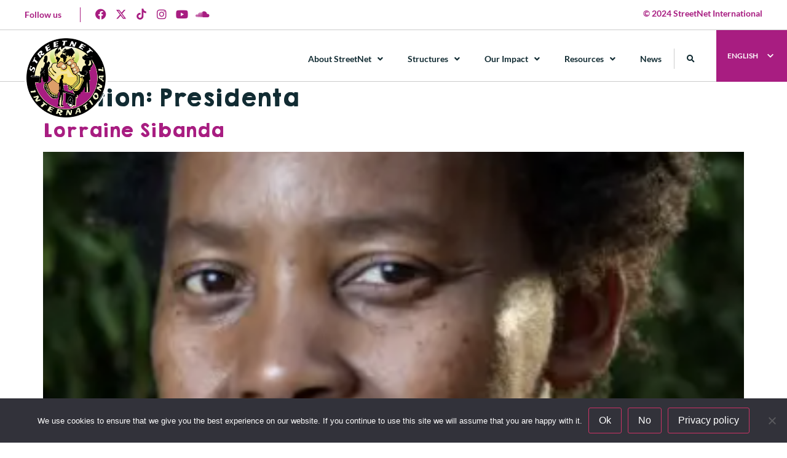

--- FILE ---
content_type: text/html; charset=UTF-8
request_url: https://streetnet.org.za/es/position/presidenta/
body_size: 20368
content:
<!doctype html>
<html lang="es-ES">
<head>
	<meta charset="UTF-8">
	<meta name="viewport" content="width=device-width, initial-scale=1">
	<meta name="google-site-verification" content="JFicAIPw39EB5AKemcBr0Z3SHHTfdREE_fXzRYLQNsA" />
	<link rel="profile" href="https://gmpg.org/xfn/11">
	<!-- Event snippet for Page view conversion page -->
	<script>
	gtag('event', 'conversion', {
		'send_to': 'AW-11230262289/Ewu5CJSl9-UZEJHogOsp',
		'value': 1.0,
		'currency': 'USD'
	});
	</script>
	<meta name='robots' content='index, follow, max-image-preview:large, max-snippet:-1, max-video-preview:-1' />
	<style>img:is([sizes="auto" i], [sizes^="auto," i]) { contain-intrinsic-size: 3000px 1500px }</style>
	<!-- Etiqueta de Google (gtag.js) Modo de consentimiento dataLayer añadido por Site Kit -->
<script id="google_gtagjs-js-consent-mode-data-layer">
window.dataLayer = window.dataLayer || [];function gtag(){dataLayer.push(arguments);}
gtag('consent', 'default', {"ad_personalization":"denied","ad_storage":"denied","ad_user_data":"denied","analytics_storage":"denied","functionality_storage":"denied","security_storage":"denied","personalization_storage":"denied","region":["AT","BE","BG","CH","CY","CZ","DE","DK","EE","ES","FI","FR","GB","GR","HR","HU","IE","IS","IT","LI","LT","LU","LV","MT","NL","NO","PL","PT","RO","SE","SI","SK"],"wait_for_update":500});
window._googlesitekitConsentCategoryMap = {"statistics":["analytics_storage"],"marketing":["ad_storage","ad_user_data","ad_personalization"],"functional":["functionality_storage","security_storage"],"preferences":["personalization_storage"]};
window._googlesitekitConsents = {"ad_personalization":"denied","ad_storage":"denied","ad_user_data":"denied","analytics_storage":"denied","functionality_storage":"denied","security_storage":"denied","personalization_storage":"denied","region":["AT","BE","BG","CH","CY","CZ","DE","DK","EE","ES","FI","FR","GB","GR","HR","HU","IE","IS","IT","LI","LT","LU","LV","MT","NL","NO","PL","PT","RO","SE","SI","SK"],"wait_for_update":500};
</script>
<!-- Fin de la etiqueta Google (gtag.js) Modo de consentimiento dataLayer añadido por Site Kit -->

	<!-- This site is optimized with the Yoast SEO plugin v23.9 - https://yoast.com/wordpress/plugins/seo/ -->
	<title>Presidenta Archives - Streetnet International</title>
	<link rel="canonical" href="https://streetnet.org.za/es/position/presidenta/" />
	<meta property="og:locale" content="es_ES" />
	<meta property="og:type" content="article" />
	<meta property="og:title" content="Presidenta Archives - Streetnet International" />
	<meta property="og:url" content="https://streetnet.org.za/es/position/presidenta/" />
	<meta property="og:site_name" content="Streetnet International" />
	<meta property="og:image" content="https://streetnet.org.za/wp-content/uploads/2024/07/home-slider-1.jpg" />
	<meta property="og:image:width" content="1500" />
	<meta property="og:image:height" content="900" />
	<meta property="og:image:type" content="image/jpeg" />
	<meta name="twitter:card" content="summary_large_image" />
	<meta name="twitter:site" content="@streetnet1" />
	<script type="application/ld+json" class="yoast-schema-graph">{"@context":"https://schema.org","@graph":[{"@type":"CollectionPage","@id":"https://streetnet.org.za/es/position/presidenta/","url":"https://streetnet.org.za/es/position/presidenta/","name":"Presidenta Archives - Streetnet International","isPartOf":{"@id":"https://streetnet.org.za/es/#website"},"primaryImageOfPage":{"@id":"https://streetnet.org.za/es/position/presidenta/#primaryimage"},"image":{"@id":"https://streetnet.org.za/es/position/presidenta/#primaryimage"},"thumbnailUrl":"https://streetnet.org.za/wp-content/uploads/2021/12/Screenshot-2023-07-18-at-10.23.40.png","breadcrumb":{"@id":"https://streetnet.org.za/es/position/presidenta/#breadcrumb"},"inLanguage":"es"},{"@type":"ImageObject","inLanguage":"es","@id":"https://streetnet.org.za/es/position/presidenta/#primaryimage","url":"https://streetnet.org.za/wp-content/uploads/2021/12/Screenshot-2023-07-18-at-10.23.40.png","contentUrl":"https://streetnet.org.za/wp-content/uploads/2021/12/Screenshot-2023-07-18-at-10.23.40.png","width":368,"height":386},{"@type":"BreadcrumbList","@id":"https://streetnet.org.za/es/position/presidenta/#breadcrumb","itemListElement":[{"@type":"ListItem","position":1,"name":"Home","item":"https://streetnet.org.za/"},{"@type":"ListItem","position":2,"name":"Presidenta"}]},{"@type":"WebSite","@id":"https://streetnet.org.za/es/#website","url":"https://streetnet.org.za/es/","name":"Streetnet International","description":"Alianza internacional de vendedores de calle","publisher":{"@id":"https://streetnet.org.za/es/#organization"},"potentialAction":[{"@type":"SearchAction","target":{"@type":"EntryPoint","urlTemplate":"https://streetnet.org.za/es/?s={search_term_string}"},"query-input":{"@type":"PropertyValueSpecification","valueRequired":true,"valueName":"search_term_string"}}],"inLanguage":"es"},{"@type":"Organization","@id":"https://streetnet.org.za/es/#organization","name":"Streetnet International","url":"https://streetnet.org.za/es/","logo":{"@type":"ImageObject","inLanguage":"es","@id":"https://streetnet.org.za/es/#/schema/logo/image/","url":"https://streetnet.org.za/wp-content/uploads/2023/01/streetnet-logo_web.png","contentUrl":"https://streetnet.org.za/wp-content/uploads/2023/01/streetnet-logo_web.png","width":512,"height":512,"caption":"Streetnet International"},"image":{"@id":"https://streetnet.org.za/es/#/schema/logo/image/"},"sameAs":["https://www.facebook.com/StreetNetInternational/","https://x.com/streetnet1","https://www.instagram.com/street_net_international/","https://www.youtube.com/channel/UC0q_wy_ZMdeEGr4b0GRRabw","https://soundcloud.com/user-421425280"]}]}</script>
	<!-- / Yoast SEO plugin. -->


<link rel='dns-prefetch' href='//streetnet.org.za' />
<link rel='dns-prefetch' href='//www.googletagmanager.com' />
<link rel='dns-prefetch' href='//pagead2.googlesyndication.com' />
<link rel="alternate" type="application/rss+xml" title="Streetnet International &raquo; Feed" href="https://streetnet.org.za/es/feed/" />
<link rel="alternate" type="application/rss+xml" title="Streetnet International &raquo; Feed de los comentarios" href="https://streetnet.org.za/es/comments/feed/" />
<link rel="alternate" type="application/rss+xml" title="Streetnet International &raquo; Presidenta Position Feed" href="https://streetnet.org.za/es/position/presidenta/feed/" />
<script>
window._wpemojiSettings = {"baseUrl":"https:\/\/s.w.org\/images\/core\/emoji\/16.0.1\/72x72\/","ext":".png","svgUrl":"https:\/\/s.w.org\/images\/core\/emoji\/16.0.1\/svg\/","svgExt":".svg","source":{"concatemoji":"https:\/\/streetnet.org.za\/wp-includes\/js\/wp-emoji-release.min.js?ver=6.8.2"}};
/*! This file is auto-generated */
!function(s,n){var o,i,e;function c(e){try{var t={supportTests:e,timestamp:(new Date).valueOf()};sessionStorage.setItem(o,JSON.stringify(t))}catch(e){}}function p(e,t,n){e.clearRect(0,0,e.canvas.width,e.canvas.height),e.fillText(t,0,0);var t=new Uint32Array(e.getImageData(0,0,e.canvas.width,e.canvas.height).data),a=(e.clearRect(0,0,e.canvas.width,e.canvas.height),e.fillText(n,0,0),new Uint32Array(e.getImageData(0,0,e.canvas.width,e.canvas.height).data));return t.every(function(e,t){return e===a[t]})}function u(e,t){e.clearRect(0,0,e.canvas.width,e.canvas.height),e.fillText(t,0,0);for(var n=e.getImageData(16,16,1,1),a=0;a<n.data.length;a++)if(0!==n.data[a])return!1;return!0}function f(e,t,n,a){switch(t){case"flag":return n(e,"\ud83c\udff3\ufe0f\u200d\u26a7\ufe0f","\ud83c\udff3\ufe0f\u200b\u26a7\ufe0f")?!1:!n(e,"\ud83c\udde8\ud83c\uddf6","\ud83c\udde8\u200b\ud83c\uddf6")&&!n(e,"\ud83c\udff4\udb40\udc67\udb40\udc62\udb40\udc65\udb40\udc6e\udb40\udc67\udb40\udc7f","\ud83c\udff4\u200b\udb40\udc67\u200b\udb40\udc62\u200b\udb40\udc65\u200b\udb40\udc6e\u200b\udb40\udc67\u200b\udb40\udc7f");case"emoji":return!a(e,"\ud83e\udedf")}return!1}function g(e,t,n,a){var r="undefined"!=typeof WorkerGlobalScope&&self instanceof WorkerGlobalScope?new OffscreenCanvas(300,150):s.createElement("canvas"),o=r.getContext("2d",{willReadFrequently:!0}),i=(o.textBaseline="top",o.font="600 32px Arial",{});return e.forEach(function(e){i[e]=t(o,e,n,a)}),i}function t(e){var t=s.createElement("script");t.src=e,t.defer=!0,s.head.appendChild(t)}"undefined"!=typeof Promise&&(o="wpEmojiSettingsSupports",i=["flag","emoji"],n.supports={everything:!0,everythingExceptFlag:!0},e=new Promise(function(e){s.addEventListener("DOMContentLoaded",e,{once:!0})}),new Promise(function(t){var n=function(){try{var e=JSON.parse(sessionStorage.getItem(o));if("object"==typeof e&&"number"==typeof e.timestamp&&(new Date).valueOf()<e.timestamp+604800&&"object"==typeof e.supportTests)return e.supportTests}catch(e){}return null}();if(!n){if("undefined"!=typeof Worker&&"undefined"!=typeof OffscreenCanvas&&"undefined"!=typeof URL&&URL.createObjectURL&&"undefined"!=typeof Blob)try{var e="postMessage("+g.toString()+"("+[JSON.stringify(i),f.toString(),p.toString(),u.toString()].join(",")+"));",a=new Blob([e],{type:"text/javascript"}),r=new Worker(URL.createObjectURL(a),{name:"wpTestEmojiSupports"});return void(r.onmessage=function(e){c(n=e.data),r.terminate(),t(n)})}catch(e){}c(n=g(i,f,p,u))}t(n)}).then(function(e){for(var t in e)n.supports[t]=e[t],n.supports.everything=n.supports.everything&&n.supports[t],"flag"!==t&&(n.supports.everythingExceptFlag=n.supports.everythingExceptFlag&&n.supports[t]);n.supports.everythingExceptFlag=n.supports.everythingExceptFlag&&!n.supports.flag,n.DOMReady=!1,n.readyCallback=function(){n.DOMReady=!0}}).then(function(){return e}).then(function(){var e;n.supports.everything||(n.readyCallback(),(e=n.source||{}).concatemoji?t(e.concatemoji):e.wpemoji&&e.twemoji&&(t(e.twemoji),t(e.wpemoji)))}))}((window,document),window._wpemojiSettings);
</script>
<style id='wp-emoji-styles-inline-css'>

	img.wp-smiley, img.emoji {
		display: inline !important;
		border: none !important;
		box-shadow: none !important;
		height: 1em !important;
		width: 1em !important;
		margin: 0 0.07em !important;
		vertical-align: -0.1em !important;
		background: none !important;
		padding: 0 !important;
	}
</style>
<link rel='stylesheet' id='wp-block-library-css' href='https://streetnet.org.za/wp-includes/css/dist/block-library/style.min.css?ver=6.8.2' media='all' />
<style id='classic-theme-styles-inline-css'>
/*! This file is auto-generated */
.wp-block-button__link{color:#fff;background-color:#32373c;border-radius:9999px;box-shadow:none;text-decoration:none;padding:calc(.667em + 2px) calc(1.333em + 2px);font-size:1.125em}.wp-block-file__button{background:#32373c;color:#fff;text-decoration:none}
</style>
<style id='global-styles-inline-css'>
:root{--wp--preset--aspect-ratio--square: 1;--wp--preset--aspect-ratio--4-3: 4/3;--wp--preset--aspect-ratio--3-4: 3/4;--wp--preset--aspect-ratio--3-2: 3/2;--wp--preset--aspect-ratio--2-3: 2/3;--wp--preset--aspect-ratio--16-9: 16/9;--wp--preset--aspect-ratio--9-16: 9/16;--wp--preset--color--black: #000000;--wp--preset--color--cyan-bluish-gray: #abb8c3;--wp--preset--color--white: #ffffff;--wp--preset--color--pale-pink: #f78da7;--wp--preset--color--vivid-red: #cf2e2e;--wp--preset--color--luminous-vivid-orange: #ff6900;--wp--preset--color--luminous-vivid-amber: #fcb900;--wp--preset--color--light-green-cyan: #7bdcb5;--wp--preset--color--vivid-green-cyan: #00d084;--wp--preset--color--pale-cyan-blue: #8ed1fc;--wp--preset--color--vivid-cyan-blue: #0693e3;--wp--preset--color--vivid-purple: #9b51e0;--wp--preset--gradient--vivid-cyan-blue-to-vivid-purple: linear-gradient(135deg,rgba(6,147,227,1) 0%,rgb(155,81,224) 100%);--wp--preset--gradient--light-green-cyan-to-vivid-green-cyan: linear-gradient(135deg,rgb(122,220,180) 0%,rgb(0,208,130) 100%);--wp--preset--gradient--luminous-vivid-amber-to-luminous-vivid-orange: linear-gradient(135deg,rgba(252,185,0,1) 0%,rgba(255,105,0,1) 100%);--wp--preset--gradient--luminous-vivid-orange-to-vivid-red: linear-gradient(135deg,rgba(255,105,0,1) 0%,rgb(207,46,46) 100%);--wp--preset--gradient--very-light-gray-to-cyan-bluish-gray: linear-gradient(135deg,rgb(238,238,238) 0%,rgb(169,184,195) 100%);--wp--preset--gradient--cool-to-warm-spectrum: linear-gradient(135deg,rgb(74,234,220) 0%,rgb(151,120,209) 20%,rgb(207,42,186) 40%,rgb(238,44,130) 60%,rgb(251,105,98) 80%,rgb(254,248,76) 100%);--wp--preset--gradient--blush-light-purple: linear-gradient(135deg,rgb(255,206,236) 0%,rgb(152,150,240) 100%);--wp--preset--gradient--blush-bordeaux: linear-gradient(135deg,rgb(254,205,165) 0%,rgb(254,45,45) 50%,rgb(107,0,62) 100%);--wp--preset--gradient--luminous-dusk: linear-gradient(135deg,rgb(255,203,112) 0%,rgb(199,81,192) 50%,rgb(65,88,208) 100%);--wp--preset--gradient--pale-ocean: linear-gradient(135deg,rgb(255,245,203) 0%,rgb(182,227,212) 50%,rgb(51,167,181) 100%);--wp--preset--gradient--electric-grass: linear-gradient(135deg,rgb(202,248,128) 0%,rgb(113,206,126) 100%);--wp--preset--gradient--midnight: linear-gradient(135deg,rgb(2,3,129) 0%,rgb(40,116,252) 100%);--wp--preset--font-size--small: 13px;--wp--preset--font-size--medium: 20px;--wp--preset--font-size--large: 36px;--wp--preset--font-size--x-large: 42px;--wp--preset--spacing--20: 0.44rem;--wp--preset--spacing--30: 0.67rem;--wp--preset--spacing--40: 1rem;--wp--preset--spacing--50: 1.5rem;--wp--preset--spacing--60: 2.25rem;--wp--preset--spacing--70: 3.38rem;--wp--preset--spacing--80: 5.06rem;--wp--preset--shadow--natural: 6px 6px 9px rgba(0, 0, 0, 0.2);--wp--preset--shadow--deep: 12px 12px 50px rgba(0, 0, 0, 0.4);--wp--preset--shadow--sharp: 6px 6px 0px rgba(0, 0, 0, 0.2);--wp--preset--shadow--outlined: 6px 6px 0px -3px rgba(255, 255, 255, 1), 6px 6px rgba(0, 0, 0, 1);--wp--preset--shadow--crisp: 6px 6px 0px rgba(0, 0, 0, 1);}:where(.is-layout-flex){gap: 0.5em;}:where(.is-layout-grid){gap: 0.5em;}body .is-layout-flex{display: flex;}.is-layout-flex{flex-wrap: wrap;align-items: center;}.is-layout-flex > :is(*, div){margin: 0;}body .is-layout-grid{display: grid;}.is-layout-grid > :is(*, div){margin: 0;}:where(.wp-block-columns.is-layout-flex){gap: 2em;}:where(.wp-block-columns.is-layout-grid){gap: 2em;}:where(.wp-block-post-template.is-layout-flex){gap: 1.25em;}:where(.wp-block-post-template.is-layout-grid){gap: 1.25em;}.has-black-color{color: var(--wp--preset--color--black) !important;}.has-cyan-bluish-gray-color{color: var(--wp--preset--color--cyan-bluish-gray) !important;}.has-white-color{color: var(--wp--preset--color--white) !important;}.has-pale-pink-color{color: var(--wp--preset--color--pale-pink) !important;}.has-vivid-red-color{color: var(--wp--preset--color--vivid-red) !important;}.has-luminous-vivid-orange-color{color: var(--wp--preset--color--luminous-vivid-orange) !important;}.has-luminous-vivid-amber-color{color: var(--wp--preset--color--luminous-vivid-amber) !important;}.has-light-green-cyan-color{color: var(--wp--preset--color--light-green-cyan) !important;}.has-vivid-green-cyan-color{color: var(--wp--preset--color--vivid-green-cyan) !important;}.has-pale-cyan-blue-color{color: var(--wp--preset--color--pale-cyan-blue) !important;}.has-vivid-cyan-blue-color{color: var(--wp--preset--color--vivid-cyan-blue) !important;}.has-vivid-purple-color{color: var(--wp--preset--color--vivid-purple) !important;}.has-black-background-color{background-color: var(--wp--preset--color--black) !important;}.has-cyan-bluish-gray-background-color{background-color: var(--wp--preset--color--cyan-bluish-gray) !important;}.has-white-background-color{background-color: var(--wp--preset--color--white) !important;}.has-pale-pink-background-color{background-color: var(--wp--preset--color--pale-pink) !important;}.has-vivid-red-background-color{background-color: var(--wp--preset--color--vivid-red) !important;}.has-luminous-vivid-orange-background-color{background-color: var(--wp--preset--color--luminous-vivid-orange) !important;}.has-luminous-vivid-amber-background-color{background-color: var(--wp--preset--color--luminous-vivid-amber) !important;}.has-light-green-cyan-background-color{background-color: var(--wp--preset--color--light-green-cyan) !important;}.has-vivid-green-cyan-background-color{background-color: var(--wp--preset--color--vivid-green-cyan) !important;}.has-pale-cyan-blue-background-color{background-color: var(--wp--preset--color--pale-cyan-blue) !important;}.has-vivid-cyan-blue-background-color{background-color: var(--wp--preset--color--vivid-cyan-blue) !important;}.has-vivid-purple-background-color{background-color: var(--wp--preset--color--vivid-purple) !important;}.has-black-border-color{border-color: var(--wp--preset--color--black) !important;}.has-cyan-bluish-gray-border-color{border-color: var(--wp--preset--color--cyan-bluish-gray) !important;}.has-white-border-color{border-color: var(--wp--preset--color--white) !important;}.has-pale-pink-border-color{border-color: var(--wp--preset--color--pale-pink) !important;}.has-vivid-red-border-color{border-color: var(--wp--preset--color--vivid-red) !important;}.has-luminous-vivid-orange-border-color{border-color: var(--wp--preset--color--luminous-vivid-orange) !important;}.has-luminous-vivid-amber-border-color{border-color: var(--wp--preset--color--luminous-vivid-amber) !important;}.has-light-green-cyan-border-color{border-color: var(--wp--preset--color--light-green-cyan) !important;}.has-vivid-green-cyan-border-color{border-color: var(--wp--preset--color--vivid-green-cyan) !important;}.has-pale-cyan-blue-border-color{border-color: var(--wp--preset--color--pale-cyan-blue) !important;}.has-vivid-cyan-blue-border-color{border-color: var(--wp--preset--color--vivid-cyan-blue) !important;}.has-vivid-purple-border-color{border-color: var(--wp--preset--color--vivid-purple) !important;}.has-vivid-cyan-blue-to-vivid-purple-gradient-background{background: var(--wp--preset--gradient--vivid-cyan-blue-to-vivid-purple) !important;}.has-light-green-cyan-to-vivid-green-cyan-gradient-background{background: var(--wp--preset--gradient--light-green-cyan-to-vivid-green-cyan) !important;}.has-luminous-vivid-amber-to-luminous-vivid-orange-gradient-background{background: var(--wp--preset--gradient--luminous-vivid-amber-to-luminous-vivid-orange) !important;}.has-luminous-vivid-orange-to-vivid-red-gradient-background{background: var(--wp--preset--gradient--luminous-vivid-orange-to-vivid-red) !important;}.has-very-light-gray-to-cyan-bluish-gray-gradient-background{background: var(--wp--preset--gradient--very-light-gray-to-cyan-bluish-gray) !important;}.has-cool-to-warm-spectrum-gradient-background{background: var(--wp--preset--gradient--cool-to-warm-spectrum) !important;}.has-blush-light-purple-gradient-background{background: var(--wp--preset--gradient--blush-light-purple) !important;}.has-blush-bordeaux-gradient-background{background: var(--wp--preset--gradient--blush-bordeaux) !important;}.has-luminous-dusk-gradient-background{background: var(--wp--preset--gradient--luminous-dusk) !important;}.has-pale-ocean-gradient-background{background: var(--wp--preset--gradient--pale-ocean) !important;}.has-electric-grass-gradient-background{background: var(--wp--preset--gradient--electric-grass) !important;}.has-midnight-gradient-background{background: var(--wp--preset--gradient--midnight) !important;}.has-small-font-size{font-size: var(--wp--preset--font-size--small) !important;}.has-medium-font-size{font-size: var(--wp--preset--font-size--medium) !important;}.has-large-font-size{font-size: var(--wp--preset--font-size--large) !important;}.has-x-large-font-size{font-size: var(--wp--preset--font-size--x-large) !important;}
:where(.wp-block-post-template.is-layout-flex){gap: 1.25em;}:where(.wp-block-post-template.is-layout-grid){gap: 1.25em;}
:where(.wp-block-columns.is-layout-flex){gap: 2em;}:where(.wp-block-columns.is-layout-grid){gap: 2em;}
:root :where(.wp-block-pullquote){font-size: 1.5em;line-height: 1.6;}
</style>
<link rel='stylesheet' id='cookie-notice-front-css' href='https://streetnet.org.za/wp-content/plugins/cookie-notice/css/front.min.css?ver=2.5.7' media='all' />
<link rel='stylesheet' id='hello-elementor-css' href='https://streetnet.org.za/wp-content/themes/streetnet-app-theme/style.min.css?ver=3.0.1' media='all' />
<link rel='stylesheet' id='hello-elementor-theme-style-css' href='https://streetnet.org.za/wp-content/themes/streetnet-app-theme/theme.min.css?ver=3.0.1' media='all' />
<link rel='stylesheet' id='hello-elementor-header-footer-css' href='https://streetnet.org.za/wp-content/themes/streetnet-app-theme/header-footer.min.css?ver=3.0.1' media='all' />
<link rel='stylesheet' id='elementor-frontend-css' href='https://streetnet.org.za/wp-content/plugins/elementor/assets/css/frontend.min.css?ver=3.32.2' media='all' />
<link rel='stylesheet' id='elementor-post-7783-css' href='https://streetnet.org.za/wp-content/uploads/elementor/css/post-7783.css?ver=1769072652' media='all' />
<link rel='stylesheet' id='dflip-style-css' href='https://streetnet.org.za/wp-content/plugins/3d-flipbook-dflip-lite/assets/css/dflip.min.css?ver=2.3.75' media='all' />
<link rel='stylesheet' id='e-animation-grow-css' href='https://streetnet.org.za/wp-content/plugins/elementor/assets/lib/animations/styles/e-animation-grow.min.css?ver=3.32.2' media='all' />
<link rel='stylesheet' id='widget-social-icons-css' href='https://streetnet.org.za/wp-content/plugins/elementor/assets/css/widget-social-icons.min.css?ver=3.32.2' media='all' />
<link rel='stylesheet' id='e-apple-webkit-css' href='https://streetnet.org.za/wp-content/plugins/elementor/assets/css/conditionals/apple-webkit.min.css?ver=3.32.2' media='all' />
<link rel='stylesheet' id='widget-heading-css' href='https://streetnet.org.za/wp-content/plugins/elementor/assets/css/widget-heading.min.css?ver=3.32.2' media='all' />
<link rel='stylesheet' id='widget-image-css' href='https://streetnet.org.za/wp-content/plugins/elementor/assets/css/widget-image.min.css?ver=3.32.2' media='all' />
<link rel='stylesheet' id='widget-nav-menu-css' href='https://streetnet.org.za/wp-content/plugins/elementor-pro/assets/css/widget-nav-menu.min.css?ver=3.32.1' media='all' />
<link rel='stylesheet' id='widget-search-form-css' href='https://streetnet.org.za/wp-content/plugins/elementor-pro/assets/css/widget-search-form.min.css?ver=3.32.1' media='all' />
<link rel='stylesheet' id='elementor-icons-shared-0-css' href='https://streetnet.org.za/wp-content/plugins/elementor/assets/lib/font-awesome/css/fontawesome.min.css?ver=5.15.3' media='all' />
<link rel='stylesheet' id='elementor-icons-fa-solid-css' href='https://streetnet.org.za/wp-content/plugins/elementor/assets/lib/font-awesome/css/solid.min.css?ver=5.15.3' media='all' />
<link rel='stylesheet' id='widget-icon-list-css' href='https://streetnet.org.za/wp-content/plugins/elementor/assets/css/widget-icon-list.min.css?ver=3.32.2' media='all' />
<link rel='stylesheet' id='e-animation-slideInRight-css' href='https://streetnet.org.za/wp-content/plugins/elementor/assets/lib/animations/styles/slideInRight.min.css?ver=3.32.2' media='all' />
<link rel='stylesheet' id='e-popup-css' href='https://streetnet.org.za/wp-content/plugins/elementor-pro/assets/css/conditionals/popup.min.css?ver=3.32.1' media='all' />
<link rel='stylesheet' id='widget-form-css' href='https://streetnet.org.za/wp-content/plugins/elementor-pro/assets/css/widget-form.min.css?ver=3.32.1' media='all' />
<link rel='stylesheet' id='elementor-icons-css' href='https://streetnet.org.za/wp-content/plugins/elementor/assets/lib/eicons/css/elementor-icons.min.css?ver=5.44.0' media='all' />
<link rel='stylesheet' id='elementor-post-12073-css' href='https://streetnet.org.za/wp-content/uploads/elementor/css/post-12073.css?ver=1769072653' media='all' />
<link rel='stylesheet' id='elementor-post-12820-css' href='https://streetnet.org.za/wp-content/uploads/elementor/css/post-12820.css?ver=1769072653' media='all' />
<link rel='stylesheet' id='elementor-post-16351-css' href='https://streetnet.org.za/wp-content/uploads/elementor/css/post-16351.css?ver=1769072654' media='all' />
<link rel='stylesheet' id='elementor-post-15858-css' href='https://streetnet.org.za/wp-content/uploads/elementor/css/post-15858.css?ver=1769072654' media='all' />
<link rel='stylesheet' id='graphina_chart-css-css' href='https://streetnet.org.za/wp-content/plugins/graphina-elementor-charts-and-graphs/assets/css/graphina-chart.css?ver=3.1.7' media='all' />
<link rel='stylesheet' id='elementor-gf-local-lato-css' href='https://streetnet.org.za/wp-content/uploads/elementor/google-fonts/css/lato.css?ver=1742245457' media='all' />
<link rel='stylesheet' id='elementor-icons-fa-brands-css' href='https://streetnet.org.za/wp-content/plugins/elementor/assets/lib/font-awesome/css/brands.min.css?ver=5.15.3' media='all' />
<script src="https://streetnet.org.za/wp-includes/js/jquery/jquery.min.js?ver=3.7.1" id="jquery-core-js"></script>
<script src="https://streetnet.org.za/wp-includes/js/jquery/jquery-migrate.min.js?ver=3.4.1" id="jquery-migrate-js"></script>
<script id="jquery-js-after">
jQuery(document).ready(function($) {
            $(".back-button").on("click", function(event) {
                event.preventDefault();
                window.history.back();
            });
        });
</script>

<!-- Fragmento de código de la etiqueta de Google (gtag.js) añadida por Site Kit -->
<!-- Fragmento de código de Google Analytics añadido por Site Kit -->
<!-- Fragmento de código de Google Ads añadido por Site Kit -->
<script src="https://www.googletagmanager.com/gtag/js?id=GT-WKT42VD5" id="google_gtagjs-js" async></script>
<script id="google_gtagjs-js-after">
window.dataLayer = window.dataLayer || [];function gtag(){dataLayer.push(arguments);}
gtag("set","linker",{"domains":["streetnet.org.za"]});
gtag("js", new Date());
gtag("set", "developer_id.dZTNiMT", true);
gtag("config", "GT-WKT42VD5");
gtag("config", "AW-11230262289");
 window._googlesitekit = window._googlesitekit || {}; window._googlesitekit.throttledEvents = []; window._googlesitekit.gtagEvent = (name, data) => { var key = JSON.stringify( { name, data } ); if ( !! window._googlesitekit.throttledEvents[ key ] ) { return; } window._googlesitekit.throttledEvents[ key ] = true; setTimeout( () => { delete window._googlesitekit.throttledEvents[ key ]; }, 5 ); gtag( "event", name, { ...data, event_source: "site-kit" } ); };
</script>
<link rel="https://api.w.org/" href="https://streetnet.org.za/wp-json/" /><link rel="EditURI" type="application/rsd+xml" title="RSD" href="https://streetnet.org.za/xmlrpc.php?rsd" />
<meta name="generator" content="WordPress 6.8.2" />
<meta name="generator" content="Site Kit by Google 1.161.0" /><!-- Google tag (gtag.js) --> <script async src="https://www.googletagmanager.com/gtag/js?id=AW-11230262289"></script> <script> window.dataLayer = window.dataLayer || []; function gtag(){dataLayer.push(arguments);} gtag('js', new Date()); gtag('config', 'AW-11230262289'); </script>
<!-- Event snippet for Page view conversion page --> <script> gtag('event', 'conversion', { 'send_to': 'AW-11230262289/Ewu5CJSl9-UZEJHogOsp', 'value': 1.0, 'currency': 'USD' }); </script> <style> .ppw-ppf-input-container { background-color: !important; padding: px!important; border-radius: px!important; } .ppw-ppf-input-container div.ppw-ppf-headline { font-size: px!important; font-weight: !important; color: !important; } .ppw-ppf-input-container div.ppw-ppf-desc { font-size: px!important; font-weight: !important; color: !important; } .ppw-ppf-input-container label.ppw-pwd-label { font-size: px!important; font-weight: !important; color: !important; } div.ppwp-wrong-pw-error { font-size: px!important; font-weight: !important; color: #dc3232!important; background: !important; } .ppw-ppf-input-container input[type='submit'] { color: !important; background: !important; } .ppw-ppf-input-container input[type='submit']:hover { color: !important; background: !important; } .ppw-ppf-desc-below { font-size: px!important; font-weight: !important; color: !important; } </style>  <style> .ppw-form { background-color: !important; padding: px!important; border-radius: px!important; } .ppw-headline.ppw-pcp-pf-headline { font-size: px!important; font-weight: !important; color: !important; } .ppw-description.ppw-pcp-pf-desc { font-size: px!important; font-weight: !important; color: !important; } .ppw-pcp-pf-desc-above-btn { display: block; } .ppw-pcp-pf-desc-below-form { font-size: px!important; font-weight: !important; color: !important; } .ppw-input label.ppw-pcp-password-label { font-size: px!important; font-weight: !important; color: !important; } .ppw-form input[type='submit'] { color: !important; background: !important; } .ppw-form input[type='submit']:hover { color: !important; background: !important; } div.ppw-error.ppw-pcp-pf-error-msg { font-size: px!important; font-weight: !important; color: #dc3232!important; background: !important; } </style> 
<!-- Metaetiquetas de Google AdSense añadidas por Site Kit -->
<meta name="google-adsense-platform-account" content="ca-host-pub-2644536267352236">
<meta name="google-adsense-platform-domain" content="sitekit.withgoogle.com">
<!-- Acabar con las metaetiquetas de Google AdSense añadidas por Site Kit -->
<meta name="generator" content="Elementor 3.32.2; features: additional_custom_breakpoints; settings: css_print_method-external, google_font-enabled, font_display-swap">
<meta http-equiv="Content-Security-Policy" content="upgrade-insecure-requests" />
			<style>
				.e-con.e-parent:nth-of-type(n+4):not(.e-lazyloaded):not(.e-no-lazyload),
				.e-con.e-parent:nth-of-type(n+4):not(.e-lazyloaded):not(.e-no-lazyload) * {
					background-image: none !important;
				}
				@media screen and (max-height: 1024px) {
					.e-con.e-parent:nth-of-type(n+3):not(.e-lazyloaded):not(.e-no-lazyload),
					.e-con.e-parent:nth-of-type(n+3):not(.e-lazyloaded):not(.e-no-lazyload) * {
						background-image: none !important;
					}
				}
				@media screen and (max-height: 640px) {
					.e-con.e-parent:nth-of-type(n+2):not(.e-lazyloaded):not(.e-no-lazyload),
					.e-con.e-parent:nth-of-type(n+2):not(.e-lazyloaded):not(.e-no-lazyload) * {
						background-image: none !important;
					}
				}
			</style>
			<!-- Event snippet for Page view conversion page --> <script> gtag('event', 'conversion', { 'send_to': 'AW-11230262289/Ewu5CJSl9-UZEJHogOsp', 'value': 1.0, 'currency': 'USD' }); </script>
<!-- Fragmento de código de Google Tag Manager añadido por Site Kit -->
<script>
			( function( w, d, s, l, i ) {
				w[l] = w[l] || [];
				w[l].push( {'gtm.start': new Date().getTime(), event: 'gtm.js'} );
				var f = d.getElementsByTagName( s )[0],
					j = d.createElement( s ), dl = l != 'dataLayer' ? '&l=' + l : '';
				j.async = true;
				j.src = 'https://www.googletagmanager.com/gtm.js?id=' + i + dl;
				f.parentNode.insertBefore( j, f );
			} )( window, document, 'script', 'dataLayer', 'GTM-WD345C6Q' );
			
</script>

<!-- Final del fragmento de código de Google Tag Manager añadido por Site Kit -->

<!-- Fragmento de código de Google Adsense añadido por Site Kit -->
<script async src="https://pagead2.googlesyndication.com/pagead/js/adsbygoogle.js?client=ca-pub-2682322288610285&amp;host=ca-host-pub-2644536267352236" crossorigin="anonymous"></script>

<!-- Final del fragmento de código de Google Adsense añadido por Site Kit -->
<link rel="icon" href="https://streetnet.org.za/wp-content/uploads/2021/04/cropped-logo-streetnet-32x32.png" sizes="32x32" />
<link rel="icon" href="https://streetnet.org.za/wp-content/uploads/2021/04/cropped-logo-streetnet-192x192.png" sizes="192x192" />
<link rel="apple-touch-icon" href="https://streetnet.org.za/wp-content/uploads/2021/04/cropped-logo-streetnet-180x180.png" />
<meta name="msapplication-TileImage" content="https://streetnet.org.za/wp-content/uploads/2021/04/cropped-logo-streetnet-270x270.png" />
		<style id="wp-custom-css">
			/*issue*/
.imapsLabel foreignObject br {
	display: none !important;
}
.post_content-feature-image .elementor-widget-container > a {
	display: block;
}		</style>
		</head>
<body class="archive tax-position term-presidenta term-3051 wp-custom-logo wp-theme-streetnet-app-theme cookies-not-set elementor-default elementor-kit-7783">
	
<!-- Google tag (gtag.js) -->
<script async src="https://www.googletagmanager.com/gtag/js?id=AW-11230262289"></script>
<script>
  window.dataLayer = window.dataLayer || [];
  function gtag(){dataLayer.push(arguments);}
  gtag('js', new Date());

  gtag('config', 'AW-11230262289');
</script>


		<!-- Fragmento de código de Google Tag Manager (noscript) añadido por Site Kit -->
		<noscript>
			<iframe src="https://www.googletagmanager.com/ns.html?id=GTM-WD345C6Q" height="0" width="0" style="display:none;visibility:hidden"></iframe>
		</noscript>
		<!-- Final del fragmento de código de Google Tag Manager (noscript) añadido por Site Kit -->
		
<a class="skip-link screen-reader-text" href="#content">Ir al contenido</a>

		<header data-elementor-type="header" data-elementor-id="12073" class="elementor elementor-12073 elementor-location-header" data-elementor-post-type="elementor_library">
					<section class="elementor-section elementor-top-section elementor-element elementor-element-a306f33 elementor-section-boxed elementor-section-height-default elementor-section-height-default" data-id="a306f33" data-element_type="section" data-settings="{&quot;background_background&quot;:&quot;classic&quot;}">
						<div class="elementor-container elementor-column-gap-default">
					<div class="elementor-column elementor-col-50 elementor-top-column elementor-element elementor-element-832f3c4" data-id="832f3c4" data-element_type="column">
			<div class="elementor-widget-wrap elementor-element-populated">
						<div class="elementor-element elementor-element-de01e3f elementor-widget__width-auto elementor-widget-mobile__width-auto elementor-hidden-mobile elementor-widget elementor-widget-text-editor" data-id="de01e3f" data-element_type="widget" data-widget_type="text-editor.default">
				<div class="elementor-widget-container">
									Follow us								</div>
				</div>
				<div class="elementor-element elementor-element-56b9221 elementor-shape-circle e-grid-align-right e-grid-align-mobile-left elementor-widget__width-auto elementor-widget-mobile__width-auto elementor-grid-0 elementor-widget elementor-widget-social-icons" data-id="56b9221" data-element_type="widget" data-widget_type="social-icons.default">
				<div class="elementor-widget-container">
							<div class="elementor-social-icons-wrapper elementor-grid" role="list">
							<span class="elementor-grid-item" role="listitem">
					<a class="elementor-icon elementor-social-icon elementor-social-icon-facebook elementor-animation-grow elementor-repeater-item-81d95ac" href="https://www.facebook.com/StreetNetInternational" target="_blank">
						<span class="elementor-screen-only">Facebook</span>
						<i aria-hidden="true" class="fab fa-facebook"></i>					</a>
				</span>
							<span class="elementor-grid-item" role="listitem">
					<a class="elementor-icon elementor-social-icon elementor-social-icon-x-twitter elementor-animation-grow elementor-repeater-item-0e2a955" href="https://twitter.com/streetnet1" target="_blank">
						<span class="elementor-screen-only">X-twitter</span>
						<i aria-hidden="true" class="fab fa-x-twitter"></i>					</a>
				</span>
							<span class="elementor-grid-item" role="listitem">
					<a class="elementor-icon elementor-social-icon elementor-social-icon- elementor-animation-grow elementor-repeater-item-e810ac6" href="https://www.tiktok.com/@streetnetinternational" target="_blank">
						<span class="elementor-screen-only"></span>
						<svg xmlns="http://www.w3.org/2000/svg" data-name="Capa 1" viewBox="0 0 200 200"><path d="M186.9,50.6c-11.3,0-21.8-3.8-30.2-10.1-9.6-7.3-16.6-17.9-19-30.2-.6-3-.9-6.2-1-9.4h-32.4v136.9c0,13-8.5,23.9-20.2,27.8-3.4,1.1-7.1,1.7-10.9,1.4-4.9-.3-9.4-1.7-13.4-4.1-8.5-5-14.2-14.2-14.3-24.7-.2-16.4,13-29.7,29.4-29.7s6.3.5,9.2,1.5v-32.8c-3.1-.5-6.2-.7-9.3-.7-17.9,0-34.7,7.4-46.6,20.9-9,10.1-14.5,23.1-15.3,36.6-1.1,17.8,5.4,34.7,18.1,47.2,1.9,1.8,3.8,3.5,5.9,5.1,10.8,8.3,24.1,12.9,38,12.9s6.3-.2,9.3-.7c13-1.9,25-7.9,34.5-17.3,11.7-11.5,18.1-26.8,18.2-43.1l-.2-72.4c5.5,4.3,11.6,7.8,18.2,10.6,10.2,4.3,20.9,6.4,32,6.4v-32.2s0,0,0,0h0Z"></path></svg>					</a>
				</span>
							<span class="elementor-grid-item" role="listitem">
					<a class="elementor-icon elementor-social-icon elementor-social-icon-instagram elementor-animation-grow elementor-repeater-item-0ac1bb3" href="https://www.instagram.com/street_net_international/" target="_blank">
						<span class="elementor-screen-only">Instagram</span>
						<i aria-hidden="true" class="fab fa-instagram"></i>					</a>
				</span>
							<span class="elementor-grid-item" role="listitem">
					<a class="elementor-icon elementor-social-icon elementor-social-icon-youtube elementor-animation-grow elementor-repeater-item-464e939" href="https://www.youtube.com/channel/UC0q_wy_ZMdeEGr4b0GRRabw" target="_blank">
						<span class="elementor-screen-only">Youtube</span>
						<i aria-hidden="true" class="fab fa-youtube"></i>					</a>
				</span>
							<span class="elementor-grid-item" role="listitem">
					<a class="elementor-icon elementor-social-icon elementor-social-icon-soundcloud elementor-animation-grow elementor-repeater-item-1aa5086" href="https://soundcloud.com/user-421425280" target="_blank">
						<span class="elementor-screen-only">Soundcloud</span>
						<i aria-hidden="true" class="fab fa-soundcloud"></i>					</a>
				</span>
					</div>
						</div>
				</div>
					</div>
		</div>
				<div class="elementor-column elementor-col-50 elementor-top-column elementor-element elementor-element-f12aa6f" data-id="f12aa6f" data-element_type="column">
			<div class="elementor-widget-wrap elementor-element-populated">
						<div class="elementor-element elementor-element-5d7777f elementor-hidden-mobile elementor-widget elementor-widget-heading" data-id="5d7777f" data-element_type="widget" data-widget_type="heading.default">
				<div class="elementor-widget-container">
					<h2 class="elementor-heading-title elementor-size-default">© 2024 StreetNet International</h2>				</div>
				</div>
				<div class="elementor-element elementor-element-b4bb97a elementor-hidden-desktop elementor-hidden-tablet elementor-widget elementor-widget-heading" data-id="b4bb97a" data-element_type="widget" data-widget_type="heading.default">
				<div class="elementor-widget-container">
					<h2 class="elementor-heading-title elementor-size-default">© 2024</h2>				</div>
				</div>
					</div>
		</div>
					</div>
		</section>
				<section class="elementor-section elementor-top-section elementor-element elementor-element-48a9ddd top_bar gtranslate_section-container elementor-section-boxed elementor-section-height-default elementor-section-height-default" data-id="48a9ddd" data-element_type="section">
						<div class="elementor-container elementor-column-gap-default">
					<div class="elementor-column elementor-col-50 elementor-top-column elementor-element elementor-element-c8d9f51" data-id="c8d9f51" data-element_type="column">
			<div class="elementor-widget-wrap elementor-element-populated">
						<div class="elementor-element elementor-element-92bb3e2 elementor-widget__width-auto elementor-widget elementor-widget-theme-site-logo elementor-widget-image" data-id="92bb3e2" data-element_type="widget" data-widget_type="theme-site-logo.default">
				<div class="elementor-widget-container">
											<a href="https://streetnet.org.za">
			<img fetchpriority="high" width="512" height="512" src="https://streetnet.org.za/wp-content/uploads/2023/01/streetnet-logo_web.png" class="attachment-full size-full wp-image-12047" alt="" srcset="https://streetnet.org.za/wp-content/uploads/2023/01/streetnet-logo_web.png 512w, https://streetnet.org.za/wp-content/uploads/2023/01/streetnet-logo_web-128x128.png 128w, https://streetnet.org.za/wp-content/uploads/2023/01/streetnet-logo_web-50x50.png 50w, https://streetnet.org.za/wp-content/uploads/2023/01/streetnet-logo_web-48x48.png 48w, https://streetnet.org.za/wp-content/uploads/2023/01/streetnet-logo_web-96x96.png 96w, https://streetnet.org.za/wp-content/uploads/2023/01/streetnet-logo_web-263x263.png 263w, https://streetnet.org.za/wp-content/uploads/2023/01/streetnet-logo_web-446x446.png 446w" sizes="(max-width: 512px) 100vw, 512px" />				</a>
											</div>
				</div>
					</div>
		</div>
				<div class="elementor-column elementor-col-50 elementor-top-column elementor-element elementor-element-fddf194" data-id="fddf194" data-element_type="column">
			<div class="elementor-widget-wrap elementor-element-populated">
						<section class="elementor-section elementor-inner-section elementor-element elementor-element-bc10d27 elementor-section-boxed elementor-section-height-default elementor-section-height-default" data-id="bc10d27" data-element_type="section">
						<div class="elementor-container elementor-column-gap-default">
					<div class="elementor-column elementor-col-100 elementor-inner-column elementor-element elementor-element-fa517d2 header_container" data-id="fa517d2" data-element_type="column">
			<div class="elementor-widget-wrap elementor-element-populated">
						<div class="elementor-element elementor-element-bfc263a elementor-nav-menu__align-end elementor-widget__width-auto header_nav elementor-hidden-tablet elementor-hidden-mobile elementor-nav-menu--dropdown-tablet elementor-nav-menu__text-align-aside elementor-nav-menu--toggle elementor-nav-menu--burger elementor-widget elementor-widget-nav-menu" data-id="bfc263a" data-element_type="widget" data-settings="{&quot;submenu_icon&quot;:{&quot;value&quot;:&quot;&lt;i class=\&quot;fas fa-angle-down\&quot; aria-hidden=\&quot;true\&quot;&gt;&lt;\/i&gt;&quot;,&quot;library&quot;:&quot;fa-solid&quot;},&quot;layout&quot;:&quot;horizontal&quot;,&quot;toggle&quot;:&quot;burger&quot;}" data-widget_type="nav-menu.default">
				<div class="elementor-widget-container">
								<nav aria-label="Menu" class="elementor-nav-menu--main elementor-nav-menu__container elementor-nav-menu--layout-horizontal e--pointer-underline e--animation-fade">
				<ul id="menu-1-bfc263a" class="elementor-nav-menu"><li class="menu-item menu-item-type-custom menu-item-object-custom menu-item-has-children menu-item-14265"><a class="elementor-item">About StreetNet</a>
<ul class="sub-menu elementor-nav-menu--dropdown">
	<li class="menu-item menu-item-type-post_type menu-item-object-page menu-item-14266"><a href="https://streetnet.org.za/who-we-are/" class="elementor-sub-item">Who we are</a></li>
	<li class="menu-item menu-item-type-post_type menu-item-object-page menu-item-14268"><a href="https://streetnet.org.za/constitution/" class="elementor-sub-item">Constitution</a></li>
	<li class="menu-item menu-item-type-post_type menu-item-object-page menu-item-has-children menu-item-14280"><a href="https://streetnet.org.za/policies/" class="elementor-sub-item">Policies</a>
	<ul class="sub-menu elementor-nav-menu--dropdown">
		<li class="menu-item menu-item-type-post_type menu-item-object-page menu-item-14281"><a href="https://streetnet.org.za/policies/resolutions/" class="elementor-sub-item">Resolutions</a></li>
		<li class="menu-item menu-item-type-post_type menu-item-object-page menu-item-14282"><a href="https://streetnet.org.za/policies/code-of-conduct/" class="elementor-sub-item">Code of Conduct</a></li>
	</ul>
</li>
	<li class="menu-item menu-item-type-post_type menu-item-object-page menu-item-15242"><a href="https://streetnet.org.za/contact/" class="elementor-sub-item">Contact</a></li>
</ul>
</li>
<li class="menu-item menu-item-type-custom menu-item-object-custom menu-item-has-children menu-item-14284"><a class="elementor-item">Structures</a>
<ul class="sub-menu elementor-nav-menu--dropdown">
	<li class="menu-item menu-item-type-post_type menu-item-object-page menu-item-14286"><a href="https://streetnet.org.za/our-affiliates/" class="elementor-sub-item">Our affiliates</a></li>
	<li class="menu-item menu-item-type-post_type menu-item-object-page menu-item-14289"><a href="https://streetnet.org.za/international-congress/" class="elementor-sub-item">International Congress</a></li>
	<li class="menu-item menu-item-type-post_type menu-item-object-page menu-item-has-children menu-item-14305"><a href="https://streetnet.org.za/international-council/" class="elementor-sub-item">International Council</a>
	<ul class="sub-menu elementor-nav-menu--dropdown">
		<li class="menu-item menu-item-type-post_type menu-item-object-page menu-item-14306"><a href="https://streetnet.org.za/international-council/executive-committee/" class="elementor-sub-item">Executive Committee</a></li>
	</ul>
</li>
	<li class="menu-item menu-item-type-post_type menu-item-object-page menu-item-14304"><a href="https://streetnet.org.za/regional-focal-points/" class="elementor-sub-item">Regional Focal Points</a></li>
	<li class="menu-item menu-item-type-post_type menu-item-object-page menu-item-14303"><a href="https://streetnet.org.za/sub-committees/" class="elementor-sub-item">Sub-Committees</a></li>
	<li class="menu-item menu-item-type-post_type menu-item-object-page menu-item-14302"><a href="https://streetnet.org.za/team/" class="elementor-sub-item">Team</a></li>
</ul>
</li>
<li class="menu-item menu-item-type-custom menu-item-object-custom menu-item-has-children menu-item-14308"><a class="elementor-item">Our Impact</a>
<ul class="sub-menu elementor-nav-menu--dropdown">
	<li class="menu-item menu-item-type-post_type menu-item-object-page menu-item-22214"><a href="https://streetnet.org.za/street-vendor-stories/" class="elementor-sub-item">Impact Stories</a></li>
	<li class="menu-item menu-item-type-post_type menu-item-object-page menu-item-14313"><a href="https://streetnet.org.za/advocacy/" class="elementor-sub-item">Advocacy</a></li>
	<li class="menu-item menu-item-type-custom menu-item-object-custom menu-item-14309"><a href="/campaigns" class="elementor-sub-item">Campaigns</a></li>
	<li class="menu-item menu-item-type-custom menu-item-object-custom menu-item-has-children menu-item-14314"><a class="elementor-sub-item">Projects</a>
	<ul class="sub-menu elementor-nav-menu--dropdown">
		<li class="menu-item menu-item-type-post_type menu-item-object-page menu-item-22143"><a href="https://streetnet.org.za/social-and-solidarity-economy/" class="elementor-sub-item">Social and Solidarity Economy</a></li>
		<li class="menu-item menu-item-type-post_type menu-item-object-page menu-item-20999"><a href="https://streetnet.org.za/social-protection-and-labour-rights-in-asean/" class="elementor-sub-item">Social Protection and Labour Rights in ASEAN</a></li>
		<li class="menu-item menu-item-type-post_type menu-item-object-page menu-item-20998"><a href="https://streetnet.org.za/public-space-with-block-by-block-and-un-habitat/" class="elementor-sub-item">Public Space with Block by Block and UN Habitat</a></li>
		<li class="menu-item menu-item-type-post_type menu-item-object-page menu-item-20882"><a href="https://streetnet.org.za/african-regional-platform-of-demands-on-social-protection/" class="elementor-sub-item">Social Protection in Africa</a></li>
		<li class="menu-item menu-item-type-post_type menu-item-object-page menu-item-14315"><a href="https://streetnet.org.za/informal-cross-border-trade/" class="elementor-sub-item">Informal Cross-Border Trade</a></li>
		<li class="menu-item menu-item-type-post_type menu-item-object-page menu-item-20645"><a href="https://streetnet.org.za/streetnet-media-network/" class="elementor-sub-item">StreetNet Media Network</a></li>
		<li class="menu-item menu-item-type-post_type menu-item-object-page menu-item-21680"><a href="https://streetnet.org.za/supermarket-watch/" class="elementor-sub-item">Supermarket Watch</a></li>
		<li class="menu-item menu-item-type-post_type menu-item-object-page menu-item-14316"><a href="https://streetnet.org.za/reporting-on-women-informal-economy-workers-during-war-in-ukraine/" class="elementor-sub-item">Informal women workers in Ukraine</a></li>
	</ul>
</li>
</ul>
</li>
<li class="menu-item menu-item-type-custom menu-item-object-custom menu-item-has-children menu-item-14343"><a class="elementor-item">Resources</a>
<ul class="sub-menu elementor-nav-menu--dropdown">
	<li class="menu-item menu-item-type-post_type menu-item-object-page menu-item-14339"><a href="https://streetnet.org.za/library/" class="elementor-sub-item">Library</a></li>
	<li class="menu-item menu-item-type-post_type menu-item-object-page menu-item-14342"><a href="https://streetnet.org.za/trainings/" class="elementor-sub-item">Trainings</a></li>
</ul>
</li>
<li class="menu-item menu-item-type-post_type menu-item-object-page menu-item-14319"><a href="https://streetnet.org.za/news-and-press-room/" class="elementor-item">News</a></li>
</ul>			</nav>
					<div class="elementor-menu-toggle" role="button" tabindex="0" aria-label="Alternar menú" aria-expanded="false">
			<i aria-hidden="true" role="presentation" class="elementor-menu-toggle__icon--open eicon-menu-bar"></i><i aria-hidden="true" role="presentation" class="elementor-menu-toggle__icon--close eicon-close"></i>		</div>
					<nav class="elementor-nav-menu--dropdown elementor-nav-menu__container" aria-hidden="true">
				<ul id="menu-2-bfc263a" class="elementor-nav-menu"><li class="menu-item menu-item-type-custom menu-item-object-custom menu-item-has-children menu-item-14265"><a class="elementor-item" tabindex="-1">About StreetNet</a>
<ul class="sub-menu elementor-nav-menu--dropdown">
	<li class="menu-item menu-item-type-post_type menu-item-object-page menu-item-14266"><a href="https://streetnet.org.za/who-we-are/" class="elementor-sub-item" tabindex="-1">Who we are</a></li>
	<li class="menu-item menu-item-type-post_type menu-item-object-page menu-item-14268"><a href="https://streetnet.org.za/constitution/" class="elementor-sub-item" tabindex="-1">Constitution</a></li>
	<li class="menu-item menu-item-type-post_type menu-item-object-page menu-item-has-children menu-item-14280"><a href="https://streetnet.org.za/policies/" class="elementor-sub-item" tabindex="-1">Policies</a>
	<ul class="sub-menu elementor-nav-menu--dropdown">
		<li class="menu-item menu-item-type-post_type menu-item-object-page menu-item-14281"><a href="https://streetnet.org.za/policies/resolutions/" class="elementor-sub-item" tabindex="-1">Resolutions</a></li>
		<li class="menu-item menu-item-type-post_type menu-item-object-page menu-item-14282"><a href="https://streetnet.org.za/policies/code-of-conduct/" class="elementor-sub-item" tabindex="-1">Code of Conduct</a></li>
	</ul>
</li>
	<li class="menu-item menu-item-type-post_type menu-item-object-page menu-item-15242"><a href="https://streetnet.org.za/contact/" class="elementor-sub-item" tabindex="-1">Contact</a></li>
</ul>
</li>
<li class="menu-item menu-item-type-custom menu-item-object-custom menu-item-has-children menu-item-14284"><a class="elementor-item" tabindex="-1">Structures</a>
<ul class="sub-menu elementor-nav-menu--dropdown">
	<li class="menu-item menu-item-type-post_type menu-item-object-page menu-item-14286"><a href="https://streetnet.org.za/our-affiliates/" class="elementor-sub-item" tabindex="-1">Our affiliates</a></li>
	<li class="menu-item menu-item-type-post_type menu-item-object-page menu-item-14289"><a href="https://streetnet.org.za/international-congress/" class="elementor-sub-item" tabindex="-1">International Congress</a></li>
	<li class="menu-item menu-item-type-post_type menu-item-object-page menu-item-has-children menu-item-14305"><a href="https://streetnet.org.za/international-council/" class="elementor-sub-item" tabindex="-1">International Council</a>
	<ul class="sub-menu elementor-nav-menu--dropdown">
		<li class="menu-item menu-item-type-post_type menu-item-object-page menu-item-14306"><a href="https://streetnet.org.za/international-council/executive-committee/" class="elementor-sub-item" tabindex="-1">Executive Committee</a></li>
	</ul>
</li>
	<li class="menu-item menu-item-type-post_type menu-item-object-page menu-item-14304"><a href="https://streetnet.org.za/regional-focal-points/" class="elementor-sub-item" tabindex="-1">Regional Focal Points</a></li>
	<li class="menu-item menu-item-type-post_type menu-item-object-page menu-item-14303"><a href="https://streetnet.org.za/sub-committees/" class="elementor-sub-item" tabindex="-1">Sub-Committees</a></li>
	<li class="menu-item menu-item-type-post_type menu-item-object-page menu-item-14302"><a href="https://streetnet.org.za/team/" class="elementor-sub-item" tabindex="-1">Team</a></li>
</ul>
</li>
<li class="menu-item menu-item-type-custom menu-item-object-custom menu-item-has-children menu-item-14308"><a class="elementor-item" tabindex="-1">Our Impact</a>
<ul class="sub-menu elementor-nav-menu--dropdown">
	<li class="menu-item menu-item-type-post_type menu-item-object-page menu-item-22214"><a href="https://streetnet.org.za/street-vendor-stories/" class="elementor-sub-item" tabindex="-1">Impact Stories</a></li>
	<li class="menu-item menu-item-type-post_type menu-item-object-page menu-item-14313"><a href="https://streetnet.org.za/advocacy/" class="elementor-sub-item" tabindex="-1">Advocacy</a></li>
	<li class="menu-item menu-item-type-custom menu-item-object-custom menu-item-14309"><a href="/campaigns" class="elementor-sub-item" tabindex="-1">Campaigns</a></li>
	<li class="menu-item menu-item-type-custom menu-item-object-custom menu-item-has-children menu-item-14314"><a class="elementor-sub-item" tabindex="-1">Projects</a>
	<ul class="sub-menu elementor-nav-menu--dropdown">
		<li class="menu-item menu-item-type-post_type menu-item-object-page menu-item-22143"><a href="https://streetnet.org.za/social-and-solidarity-economy/" class="elementor-sub-item" tabindex="-1">Social and Solidarity Economy</a></li>
		<li class="menu-item menu-item-type-post_type menu-item-object-page menu-item-20999"><a href="https://streetnet.org.za/social-protection-and-labour-rights-in-asean/" class="elementor-sub-item" tabindex="-1">Social Protection and Labour Rights in ASEAN</a></li>
		<li class="menu-item menu-item-type-post_type menu-item-object-page menu-item-20998"><a href="https://streetnet.org.za/public-space-with-block-by-block-and-un-habitat/" class="elementor-sub-item" tabindex="-1">Public Space with Block by Block and UN Habitat</a></li>
		<li class="menu-item menu-item-type-post_type menu-item-object-page menu-item-20882"><a href="https://streetnet.org.za/african-regional-platform-of-demands-on-social-protection/" class="elementor-sub-item" tabindex="-1">Social Protection in Africa</a></li>
		<li class="menu-item menu-item-type-post_type menu-item-object-page menu-item-14315"><a href="https://streetnet.org.za/informal-cross-border-trade/" class="elementor-sub-item" tabindex="-1">Informal Cross-Border Trade</a></li>
		<li class="menu-item menu-item-type-post_type menu-item-object-page menu-item-20645"><a href="https://streetnet.org.za/streetnet-media-network/" class="elementor-sub-item" tabindex="-1">StreetNet Media Network</a></li>
		<li class="menu-item menu-item-type-post_type menu-item-object-page menu-item-21680"><a href="https://streetnet.org.za/supermarket-watch/" class="elementor-sub-item" tabindex="-1">Supermarket Watch</a></li>
		<li class="menu-item menu-item-type-post_type menu-item-object-page menu-item-14316"><a href="https://streetnet.org.za/reporting-on-women-informal-economy-workers-during-war-in-ukraine/" class="elementor-sub-item" tabindex="-1">Informal women workers in Ukraine</a></li>
	</ul>
</li>
</ul>
</li>
<li class="menu-item menu-item-type-custom menu-item-object-custom menu-item-has-children menu-item-14343"><a class="elementor-item" tabindex="-1">Resources</a>
<ul class="sub-menu elementor-nav-menu--dropdown">
	<li class="menu-item menu-item-type-post_type menu-item-object-page menu-item-14339"><a href="https://streetnet.org.za/library/" class="elementor-sub-item" tabindex="-1">Library</a></li>
	<li class="menu-item menu-item-type-post_type menu-item-object-page menu-item-14342"><a href="https://streetnet.org.za/trainings/" class="elementor-sub-item" tabindex="-1">Trainings</a></li>
</ul>
</li>
<li class="menu-item menu-item-type-post_type menu-item-object-page menu-item-14319"><a href="https://streetnet.org.za/news-and-press-room/" class="elementor-item" tabindex="-1">News</a></li>
</ul>			</nav>
						</div>
				</div>
				<div class="elementor-element elementor-element-85ee367 elementor-search-form--skin-full_screen elementor-widget__width-auto header_seach elementor-widget elementor-widget-search-form" data-id="85ee367" data-element_type="widget" data-settings="{&quot;skin&quot;:&quot;full_screen&quot;}" data-widget_type="search-form.default">
				<div class="elementor-widget-container">
							<search role="search">
			<form class="elementor-search-form" action="https://streetnet.org.za" method="get">
												<div class="elementor-search-form__toggle" role="button" tabindex="0" aria-label="Buscar">
					<i aria-hidden="true" class="fas fa-search"></i>				</div>
								<div class="elementor-search-form__container">
					<label class="elementor-screen-only" for="elementor-search-form-85ee367">Buscar</label>

					
					<input id="elementor-search-form-85ee367" placeholder="Search..." class="elementor-search-form__input" type="search" name="s" value="">
					
					
										<div class="dialog-lightbox-close-button dialog-close-button" role="button" tabindex="0" aria-label="Cerrar este cuadro de búsqueda.">
						<i aria-hidden="true" class="eicon-close"></i>					</div>
									</div>
			</form>
		</search>
						</div>
				</div>
				<div class="elementor-element elementor-element-a9b58ab elementor-widget__width-auto elementor-hidden-desktop elementor-widget elementor-widget-button" data-id="a9b58ab" data-element_type="widget" data-widget_type="button.default">
				<div class="elementor-widget-container">
									<div class="elementor-button-wrapper">
					<a class="elementor-button elementor-button-link elementor-size-sm" href="#elementor-action%3Aaction%3Dpopup%3Aopen%26settings%3DeyJpZCI6IjE2MzUxIiwidG9nZ2xlIjpmYWxzZX0%3D">
						<span class="elementor-button-content-wrapper">
						<span class="elementor-button-icon">
				<i aria-hidden="true" class="fas fa-bars"></i>			</span>
								</span>
					</a>
				</div>
								</div>
				</div>
					</div>
		</div>
					</div>
		</section>
				<div class="elementor-element elementor-element-84c5819 elementor-widget__width-auto gtranslate_shorcode elementor-widget elementor-widget-shortcode" data-id="84c5819" data-element_type="widget" data-widget_type="shortcode.default">
				<div class="elementor-widget-container">
							<div class="elementor-shortcode"><div class="gtranslate_wrapper" id="gt-wrapper-27415704"></div></div>
						</div>
				</div>
					</div>
		</div>
					</div>
		</section>
				</header>
		<main id="content" class="site-main">

			<header class="page-header">
			<h1 class="entry-title">Position: <span>Presidenta</span></h1>		</header>
	
	<div class="page-content">
					<article class="post">
				<h2 class="entry-title"><a href="https://streetnet.org.za/es/person/lorraine-sibanda-zimbabue/">Lorraine Sibanda</a></h2><a href="https://streetnet.org.za/es/person/lorraine-sibanda-zimbabue/"><img width="368" height="386" src="https://streetnet.org.za/wp-content/uploads/2021/12/Screenshot-2023-07-18-at-10.23.40.png" class="attachment-large size-large wp-post-image" alt="" decoding="async" srcset="https://streetnet.org.za/wp-content/uploads/2021/12/Screenshot-2023-07-18-at-10.23.40.png 368w, https://streetnet.org.za/wp-content/uploads/2021/12/Screenshot-2023-07-18-at-10.23.40-128x134.png 128w, https://streetnet.org.za/wp-content/uploads/2021/12/Screenshot-2023-07-18-at-10.23.40-46x48.png 46w, https://streetnet.org.za/wp-content/uploads/2021/12/Screenshot-2023-07-18-at-10.23.40-92x96.png 92w, https://streetnet.org.za/wp-content/uploads/2021/12/Screenshot-2023-07-18-at-10.23.40-263x276.png 263w" sizes="(max-width: 368px) 100vw, 368px" /></a><p>Lorraine Sibanda (nee Ndhlovu) es la actual Presidenta de la Cámara de Asociaciones de Economía Informal de Zimbabue (ZCIEA) y de StreetNet International. Tiene su base en la ciudad de Gwanda, que está a unos 600 kilómetros al sur de Harare, Zimbabue. Su actividad vital es el comercio transfronterizo y la cría de cabras. Antes [&hellip;]</p>			</article>
			</div>

	
	
</main>
		<footer data-elementor-type="footer" data-elementor-id="12820" class="elementor elementor-12820 elementor-location-footer" data-elementor-post-type="elementor_library">
					<section class="elementor-section elementor-top-section elementor-element elementor-element-2e3e23b elementor-section-boxed elementor-section-height-default elementor-section-height-default" data-id="2e3e23b" data-element_type="section">
						<div class="elementor-container elementor-column-gap-default">
					<div class="elementor-column elementor-col-25 elementor-top-column elementor-element elementor-element-929d83b" data-id="929d83b" data-element_type="column">
			<div class="elementor-widget-wrap elementor-element-populated">
						<div class="elementor-element elementor-element-b89a57a elementor-widget elementor-widget-theme-site-logo elementor-widget-image" data-id="b89a57a" data-element_type="widget" data-widget_type="theme-site-logo.default">
				<div class="elementor-widget-container">
											<a href="https://streetnet.org.za">
			<img width="512" height="512" src="https://streetnet.org.za/wp-content/uploads/2023/01/streetnet-logo_web.png" class="attachment-full size-full wp-image-12047" alt="" srcset="https://streetnet.org.za/wp-content/uploads/2023/01/streetnet-logo_web.png 512w, https://streetnet.org.za/wp-content/uploads/2023/01/streetnet-logo_web-128x128.png 128w, https://streetnet.org.za/wp-content/uploads/2023/01/streetnet-logo_web-50x50.png 50w, https://streetnet.org.za/wp-content/uploads/2023/01/streetnet-logo_web-48x48.png 48w, https://streetnet.org.za/wp-content/uploads/2023/01/streetnet-logo_web-96x96.png 96w, https://streetnet.org.za/wp-content/uploads/2023/01/streetnet-logo_web-263x263.png 263w, https://streetnet.org.za/wp-content/uploads/2023/01/streetnet-logo_web-446x446.png 446w" sizes="(max-width: 512px) 100vw, 512px" />				</a>
											</div>
				</div>
				<div class="elementor-element elementor-element-283ba16 elementor-widget elementor-widget-heading" data-id="283ba16" data-element_type="widget" data-widget_type="heading.default">
				<div class="elementor-widget-container">
					<h3 class="elementor-heading-title elementor-size-default"><a href="https://streetnet.org.za">STREETNET INTERNATIONAL</a></h3>				</div>
				</div>
					</div>
		</div>
				<div class="elementor-column elementor-col-25 elementor-top-column elementor-element elementor-element-138ff36" data-id="138ff36" data-element_type="column">
			<div class="elementor-widget-wrap elementor-element-populated">
						<div class="elementor-element elementor-element-b05b83e footer_address elementor-widget elementor-widget-text-editor" data-id="b05b83e" data-element_type="widget" data-widget_type="text-editor.default">
				<div class="elementor-widget-container">
									<p>Registered as a nonprofit organization in South Africa.</p><p>PBO 930030585</p><p>Content license: CC BY-SA 4.0</p>								</div>
				</div>
					</div>
		</div>
				<div class="elementor-column elementor-col-25 elementor-top-column elementor-element elementor-element-9cea817" data-id="9cea817" data-element_type="column">
			<div class="elementor-widget-wrap elementor-element-populated">
						<div class="elementor-element elementor-element-4e6255c elementor-widget elementor-widget-heading" data-id="4e6255c" data-element_type="widget" data-widget_type="heading.default">
				<div class="elementor-widget-container">
					<h3 class="elementor-heading-title elementor-size-default">Contact us</h3>				</div>
				</div>
				<div class="elementor-element elementor-element-ea58cc5 elementor-widget elementor-widget-text-editor" data-id="ea58cc5" data-element_type="widget" data-widget_type="text-editor.default">
				<div class="elementor-widget-container">
									<p><a href="mailto:media@streetnet.org.za">media@streetnet.org.za</a></p><p>Physical address 45 Claribel Road Windermere Durban 4001, South Africa</p>								</div>
				</div>
					</div>
		</div>
				<div class="elementor-column elementor-col-25 elementor-top-column elementor-element elementor-element-3fe9096" data-id="3fe9096" data-element_type="column">
			<div class="elementor-widget-wrap elementor-element-populated">
						<div class="elementor-element elementor-element-e506320 elementor-widget elementor-widget-heading" data-id="e506320" data-element_type="widget" data-widget_type="heading.default">
				<div class="elementor-widget-container">
					<h3 class="elementor-heading-title elementor-size-default">Support StreetNet</h3>				</div>
				</div>
				<div class="elementor-element elementor-element-4302ee8 elementor-icon-list--layout-traditional elementor-list-item-link-full_width elementor-widget elementor-widget-icon-list" data-id="4302ee8" data-element_type="widget" data-widget_type="icon-list.default">
				<div class="elementor-widget-container">
							<ul class="elementor-icon-list-items">
							<li class="elementor-icon-list-item">
											<a href="/news-and-press-room/">

											<span class="elementor-icon-list-text">Read our news</span>
											</a>
									</li>
								<li class="elementor-icon-list-item">
											<a href="/campaigns/">

											<span class="elementor-icon-list-text">Support our campaigns</span>
											</a>
									</li>
								<li class="elementor-icon-list-item">
											<a href="#elementor-action%3Aaction%3Dpopup%3Aopen%26settings%3DeyJpZCI6IjE1ODU4IiwidG9nZ2xlIjpmYWxzZX0%3D">

											<span class="elementor-icon-list-text">Subscribe to our E-letter</span>
											</a>
									</li>
						</ul>
						</div>
				</div>
					</div>
		</div>
					</div>
		</section>
				<section class="elementor-section elementor-top-section elementor-element elementor-element-27f513c elementor-section-boxed elementor-section-height-default elementor-section-height-default" data-id="27f513c" data-element_type="section" data-settings="{&quot;background_background&quot;:&quot;classic&quot;}">
						<div class="elementor-container elementor-column-gap-default">
					<div class="elementor-column elementor-col-50 elementor-top-column elementor-element elementor-element-941a11a" data-id="941a11a" data-element_type="column">
			<div class="elementor-widget-wrap elementor-element-populated">
						<div class="elementor-element elementor-element-dc05d4d elementor-widget__width-auto elementor-widget-mobile__width-inherit elementor-widget elementor-widget-text-editor" data-id="dc05d4d" data-element_type="widget" data-widget_type="text-editor.default">
				<div class="elementor-widget-container">
									Follow us								</div>
				</div>
				<div class="elementor-element elementor-element-411da0a elementor-shape-circle e-grid-align-right e-grid-align-mobile-center elementor-widget__width-auto elementor-widget-mobile__width-inherit elementor-grid-0 elementor-widget elementor-widget-social-icons" data-id="411da0a" data-element_type="widget" data-widget_type="social-icons.default">
				<div class="elementor-widget-container">
							<div class="elementor-social-icons-wrapper elementor-grid" role="list">
							<span class="elementor-grid-item" role="listitem">
					<a class="elementor-icon elementor-social-icon elementor-social-icon-facebook elementor-animation-grow elementor-repeater-item-81d95ac" href="https://www.facebook.com/StreetNetInternational" target="_blank">
						<span class="elementor-screen-only">Facebook</span>
						<i aria-hidden="true" class="fab fa-facebook"></i>					</a>
				</span>
							<span class="elementor-grid-item" role="listitem">
					<a class="elementor-icon elementor-social-icon elementor-social-icon-x-twitter elementor-animation-grow elementor-repeater-item-0e2a955" href="https://twitter.com/streetnet1" target="_blank">
						<span class="elementor-screen-only">X-twitter</span>
						<i aria-hidden="true" class="fab fa-x-twitter"></i>					</a>
				</span>
							<span class="elementor-grid-item" role="listitem">
					<a class="elementor-icon elementor-social-icon elementor-social-icon- elementor-animation-grow elementor-repeater-item-e810ac6" href="https://www.tiktok.com/@streetnetinternational" target="_blank">
						<span class="elementor-screen-only"></span>
						<svg xmlns="http://www.w3.org/2000/svg" data-name="Capa 1" viewBox="0 0 200 200"><path d="M186.9,50.6c-11.3,0-21.8-3.8-30.2-10.1-9.6-7.3-16.6-17.9-19-30.2-.6-3-.9-6.2-1-9.4h-32.4v136.9c0,13-8.5,23.9-20.2,27.8-3.4,1.1-7.1,1.7-10.9,1.4-4.9-.3-9.4-1.7-13.4-4.1-8.5-5-14.2-14.2-14.3-24.7-.2-16.4,13-29.7,29.4-29.7s6.3.5,9.2,1.5v-32.8c-3.1-.5-6.2-.7-9.3-.7-17.9,0-34.7,7.4-46.6,20.9-9,10.1-14.5,23.1-15.3,36.6-1.1,17.8,5.4,34.7,18.1,47.2,1.9,1.8,3.8,3.5,5.9,5.1,10.8,8.3,24.1,12.9,38,12.9s6.3-.2,9.3-.7c13-1.9,25-7.9,34.5-17.3,11.7-11.5,18.1-26.8,18.2-43.1l-.2-72.4c5.5,4.3,11.6,7.8,18.2,10.6,10.2,4.3,20.9,6.4,32,6.4v-32.2s0,0,0,0h0Z"></path></svg>					</a>
				</span>
							<span class="elementor-grid-item" role="listitem">
					<a class="elementor-icon elementor-social-icon elementor-social-icon-instagram elementor-animation-grow elementor-repeater-item-0ac1bb3" href="https://www.instagram.com/street_net_international/" target="_blank">
						<span class="elementor-screen-only">Instagram</span>
						<i aria-hidden="true" class="fab fa-instagram"></i>					</a>
				</span>
							<span class="elementor-grid-item" role="listitem">
					<a class="elementor-icon elementor-social-icon elementor-social-icon-youtube elementor-animation-grow elementor-repeater-item-464e939" href="https://www.youtube.com/channel/UC0q_wy_ZMdeEGr4b0GRRabw" target="_blank">
						<span class="elementor-screen-only">Youtube</span>
						<i aria-hidden="true" class="fab fa-youtube"></i>					</a>
				</span>
							<span class="elementor-grid-item" role="listitem">
					<a class="elementor-icon elementor-social-icon elementor-social-icon-soundcloud elementor-animation-grow elementor-repeater-item-1aa5086" href="https://soundcloud.com/user-421425280" target="_blank">
						<span class="elementor-screen-only">Soundcloud</span>
						<i aria-hidden="true" class="fab fa-soundcloud"></i>					</a>
				</span>
					</div>
						</div>
				</div>
					</div>
		</div>
				<div class="elementor-column elementor-col-50 elementor-top-column elementor-element elementor-element-172249c" data-id="172249c" data-element_type="column">
			<div class="elementor-widget-wrap elementor-element-populated">
						<div class="elementor-element elementor-element-acf9172 elementor-widget elementor-widget-heading" data-id="acf9172" data-element_type="widget" data-widget_type="heading.default">
				<div class="elementor-widget-container">
					<h2 class="elementor-heading-title elementor-size-default">© 2024 StreetNet International</h2>				</div>
				</div>
					</div>
		</div>
					</div>
		</section>
				</footer>
		
<script type="speculationrules">
{"prefetch":[{"source":"document","where":{"and":[{"href_matches":"\/*"},{"not":{"href_matches":["\/wp-*.php","\/wp-admin\/*","\/wp-content\/uploads\/*","\/wp-content\/*","\/wp-content\/plugins\/*","\/wp-content\/themes\/streetnet-app-theme\/*","\/*\\?(.+)"]}},{"not":{"selector_matches":"a[rel~=\"nofollow\"]"}},{"not":{"selector_matches":".no-prefetch, .no-prefetch a"}}]},"eagerness":"conservative"}]}
</script>
	
		<script>
			jQuery(document).ready(function($) {
				$('.accordion-item.sub .accordion-header').click(function() {
					$(this).parent().toggleClass('active');
					$(this).next('.accordion-collapse').slideToggle();
				});
			});
		</script>
			<div data-elementor-type="popup" data-elementor-id="16351" class="elementor elementor-16351 elementor-location-popup" data-elementor-settings="{&quot;entrance_animation&quot;:&quot;slideInRight&quot;,&quot;exit_animation&quot;:&quot;slideInRight&quot;,&quot;entrance_animation_duration&quot;:{&quot;unit&quot;:&quot;px&quot;,&quot;size&quot;:0.3,&quot;sizes&quot;:[]},&quot;a11y_navigation&quot;:&quot;yes&quot;,&quot;triggers&quot;:[],&quot;timing&quot;:[]}" data-elementor-post-type="elementor_library">
					<section class="elementor-section elementor-top-section elementor-element elementor-element-35048ef elementor-section-height-full elementor-section-items-top elementor-section-boxed elementor-section-height-default" data-id="35048ef" data-element_type="section">
						<div class="elementor-container elementor-column-gap-default">
					<div class="elementor-column elementor-col-100 elementor-top-column elementor-element elementor-element-b6f7c55" data-id="b6f7c55" data-element_type="column">
			<div class="elementor-widget-wrap elementor-element-populated">
						<div class="elementor-element elementor-element-f1f8789 elementor-widget__width-initial elementor-widget elementor-widget-theme-site-logo elementor-widget-image" data-id="f1f8789" data-element_type="widget" data-widget_type="theme-site-logo.default">
				<div class="elementor-widget-container">
											<a href="https://streetnet.org.za">
			<img width="512" height="512" src="https://streetnet.org.za/wp-content/uploads/2023/01/streetnet-logo_web.png" class="attachment-full size-full wp-image-12047" alt="" srcset="https://streetnet.org.za/wp-content/uploads/2023/01/streetnet-logo_web.png 512w, https://streetnet.org.za/wp-content/uploads/2023/01/streetnet-logo_web-128x128.png 128w, https://streetnet.org.za/wp-content/uploads/2023/01/streetnet-logo_web-50x50.png 50w, https://streetnet.org.za/wp-content/uploads/2023/01/streetnet-logo_web-48x48.png 48w, https://streetnet.org.za/wp-content/uploads/2023/01/streetnet-logo_web-96x96.png 96w, https://streetnet.org.za/wp-content/uploads/2023/01/streetnet-logo_web-263x263.png 263w, https://streetnet.org.za/wp-content/uploads/2023/01/streetnet-logo_web-446x446.png 446w" sizes="(max-width: 512px) 100vw, 512px" />				</a>
											</div>
				</div>
				<section class="elementor-section elementor-inner-section elementor-element elementor-element-009daab elementor-section-boxed elementor-section-height-default elementor-section-height-default" data-id="009daab" data-element_type="section">
						<div class="elementor-container elementor-column-gap-default">
					<div class="elementor-column elementor-col-100 elementor-inner-column elementor-element elementor-element-0b4941f" data-id="0b4941f" data-element_type="column">
			<div class="elementor-widget-wrap elementor-element-populated">
						<div class="elementor-element elementor-element-4c6c897 elementor-search-form--skin-classic elementor-search-form--button-type-icon elementor-search-form--icon-search elementor-widget elementor-widget-search-form" data-id="4c6c897" data-element_type="widget" data-settings="{&quot;skin&quot;:&quot;classic&quot;}" data-widget_type="search-form.default">
				<div class="elementor-widget-container">
							<search role="search">
			<form class="elementor-search-form" action="https://streetnet.org.za" method="get">
												<div class="elementor-search-form__container">
					<label class="elementor-screen-only" for="elementor-search-form-4c6c897">Buscar</label>

					
					<input id="elementor-search-form-4c6c897" placeholder="Search..." class="elementor-search-form__input" type="search" name="s" value="">
					
											<button class="elementor-search-form__submit" type="submit" aria-label="Buscar">
															<i aria-hidden="true" class="fas fa-search"></i>													</button>
					
									</div>
			</form>
		</search>
						</div>
				</div>
				<div class="elementor-element elementor-element-3b35281 nav_mobile elementor-widget elementor-widget-nav-menu" data-id="3b35281" data-element_type="widget" data-settings="{&quot;layout&quot;:&quot;dropdown&quot;,&quot;submenu_icon&quot;:{&quot;value&quot;:&quot;&lt;i class=\&quot;fas fa-chevron-down\&quot; aria-hidden=\&quot;true\&quot;&gt;&lt;\/i&gt;&quot;,&quot;library&quot;:&quot;fa-solid&quot;}}" data-widget_type="nav-menu.default">
				<div class="elementor-widget-container">
								<nav class="elementor-nav-menu--dropdown elementor-nav-menu__container" aria-hidden="true">
				<ul id="menu-2-3b35281" class="elementor-nav-menu"><li class="menu-item menu-item-type-custom menu-item-object-custom menu-item-has-children menu-item-14265"><a class="elementor-item" tabindex="-1">About StreetNet</a>
<ul class="sub-menu elementor-nav-menu--dropdown">
	<li class="menu-item menu-item-type-post_type menu-item-object-page menu-item-14266"><a href="https://streetnet.org.za/who-we-are/" class="elementor-sub-item" tabindex="-1">Who we are</a></li>
	<li class="menu-item menu-item-type-post_type menu-item-object-page menu-item-14268"><a href="https://streetnet.org.za/constitution/" class="elementor-sub-item" tabindex="-1">Constitution</a></li>
	<li class="menu-item menu-item-type-post_type menu-item-object-page menu-item-has-children menu-item-14280"><a href="https://streetnet.org.za/policies/" class="elementor-sub-item" tabindex="-1">Policies</a>
	<ul class="sub-menu elementor-nav-menu--dropdown">
		<li class="menu-item menu-item-type-post_type menu-item-object-page menu-item-14281"><a href="https://streetnet.org.za/policies/resolutions/" class="elementor-sub-item" tabindex="-1">Resolutions</a></li>
		<li class="menu-item menu-item-type-post_type menu-item-object-page menu-item-14282"><a href="https://streetnet.org.za/policies/code-of-conduct/" class="elementor-sub-item" tabindex="-1">Code of Conduct</a></li>
	</ul>
</li>
	<li class="menu-item menu-item-type-post_type menu-item-object-page menu-item-15242"><a href="https://streetnet.org.za/contact/" class="elementor-sub-item" tabindex="-1">Contact</a></li>
</ul>
</li>
<li class="menu-item menu-item-type-custom menu-item-object-custom menu-item-has-children menu-item-14284"><a class="elementor-item" tabindex="-1">Structures</a>
<ul class="sub-menu elementor-nav-menu--dropdown">
	<li class="menu-item menu-item-type-post_type menu-item-object-page menu-item-14286"><a href="https://streetnet.org.za/our-affiliates/" class="elementor-sub-item" tabindex="-1">Our affiliates</a></li>
	<li class="menu-item menu-item-type-post_type menu-item-object-page menu-item-14289"><a href="https://streetnet.org.za/international-congress/" class="elementor-sub-item" tabindex="-1">International Congress</a></li>
	<li class="menu-item menu-item-type-post_type menu-item-object-page menu-item-has-children menu-item-14305"><a href="https://streetnet.org.za/international-council/" class="elementor-sub-item" tabindex="-1">International Council</a>
	<ul class="sub-menu elementor-nav-menu--dropdown">
		<li class="menu-item menu-item-type-post_type menu-item-object-page menu-item-14306"><a href="https://streetnet.org.za/international-council/executive-committee/" class="elementor-sub-item" tabindex="-1">Executive Committee</a></li>
	</ul>
</li>
	<li class="menu-item menu-item-type-post_type menu-item-object-page menu-item-14304"><a href="https://streetnet.org.za/regional-focal-points/" class="elementor-sub-item" tabindex="-1">Regional Focal Points</a></li>
	<li class="menu-item menu-item-type-post_type menu-item-object-page menu-item-14303"><a href="https://streetnet.org.za/sub-committees/" class="elementor-sub-item" tabindex="-1">Sub-Committees</a></li>
	<li class="menu-item menu-item-type-post_type menu-item-object-page menu-item-14302"><a href="https://streetnet.org.za/team/" class="elementor-sub-item" tabindex="-1">Team</a></li>
</ul>
</li>
<li class="menu-item menu-item-type-custom menu-item-object-custom menu-item-has-children menu-item-14308"><a class="elementor-item" tabindex="-1">Our Impact</a>
<ul class="sub-menu elementor-nav-menu--dropdown">
	<li class="menu-item menu-item-type-post_type menu-item-object-page menu-item-22214"><a href="https://streetnet.org.za/street-vendor-stories/" class="elementor-sub-item" tabindex="-1">Impact Stories</a></li>
	<li class="menu-item menu-item-type-post_type menu-item-object-page menu-item-14313"><a href="https://streetnet.org.za/advocacy/" class="elementor-sub-item" tabindex="-1">Advocacy</a></li>
	<li class="menu-item menu-item-type-custom menu-item-object-custom menu-item-14309"><a href="/campaigns" class="elementor-sub-item" tabindex="-1">Campaigns</a></li>
	<li class="menu-item menu-item-type-custom menu-item-object-custom menu-item-has-children menu-item-14314"><a class="elementor-sub-item" tabindex="-1">Projects</a>
	<ul class="sub-menu elementor-nav-menu--dropdown">
		<li class="menu-item menu-item-type-post_type menu-item-object-page menu-item-22143"><a href="https://streetnet.org.za/social-and-solidarity-economy/" class="elementor-sub-item" tabindex="-1">Social and Solidarity Economy</a></li>
		<li class="menu-item menu-item-type-post_type menu-item-object-page menu-item-20999"><a href="https://streetnet.org.za/social-protection-and-labour-rights-in-asean/" class="elementor-sub-item" tabindex="-1">Social Protection and Labour Rights in ASEAN</a></li>
		<li class="menu-item menu-item-type-post_type menu-item-object-page menu-item-20998"><a href="https://streetnet.org.za/public-space-with-block-by-block-and-un-habitat/" class="elementor-sub-item" tabindex="-1">Public Space with Block by Block and UN Habitat</a></li>
		<li class="menu-item menu-item-type-post_type menu-item-object-page menu-item-20882"><a href="https://streetnet.org.za/african-regional-platform-of-demands-on-social-protection/" class="elementor-sub-item" tabindex="-1">Social Protection in Africa</a></li>
		<li class="menu-item menu-item-type-post_type menu-item-object-page menu-item-14315"><a href="https://streetnet.org.za/informal-cross-border-trade/" class="elementor-sub-item" tabindex="-1">Informal Cross-Border Trade</a></li>
		<li class="menu-item menu-item-type-post_type menu-item-object-page menu-item-20645"><a href="https://streetnet.org.za/streetnet-media-network/" class="elementor-sub-item" tabindex="-1">StreetNet Media Network</a></li>
		<li class="menu-item menu-item-type-post_type menu-item-object-page menu-item-21680"><a href="https://streetnet.org.za/supermarket-watch/" class="elementor-sub-item" tabindex="-1">Supermarket Watch</a></li>
		<li class="menu-item menu-item-type-post_type menu-item-object-page menu-item-14316"><a href="https://streetnet.org.za/reporting-on-women-informal-economy-workers-during-war-in-ukraine/" class="elementor-sub-item" tabindex="-1">Informal women workers in Ukraine</a></li>
	</ul>
</li>
</ul>
</li>
<li class="menu-item menu-item-type-custom menu-item-object-custom menu-item-has-children menu-item-14343"><a class="elementor-item" tabindex="-1">Resources</a>
<ul class="sub-menu elementor-nav-menu--dropdown">
	<li class="menu-item menu-item-type-post_type menu-item-object-page menu-item-14339"><a href="https://streetnet.org.za/library/" class="elementor-sub-item" tabindex="-1">Library</a></li>
	<li class="menu-item menu-item-type-post_type menu-item-object-page menu-item-14342"><a href="https://streetnet.org.za/trainings/" class="elementor-sub-item" tabindex="-1">Trainings</a></li>
</ul>
</li>
<li class="menu-item menu-item-type-post_type menu-item-object-page menu-item-14319"><a href="https://streetnet.org.za/news-and-press-room/" class="elementor-item" tabindex="-1">News</a></li>
</ul>			</nav>
						</div>
				</div>
					</div>
		</div>
					</div>
		</section>
					</div>
		</div>
					</div>
		</section>
				</div>
				<div data-elementor-type="popup" data-elementor-id="15858" class="elementor elementor-15858 elementor-location-popup" data-elementor-settings="{&quot;a11y_navigation&quot;:&quot;yes&quot;,&quot;triggers&quot;:[],&quot;timing&quot;:[]}" data-elementor-post-type="elementor_library">
					<section class="elementor-section elementor-top-section elementor-element elementor-element-d5141de elementor-section-boxed elementor-section-height-default elementor-section-height-default" data-id="d5141de" data-element_type="section">
						<div class="elementor-container elementor-column-gap-default">
					<div class="elementor-column elementor-col-100 elementor-top-column elementor-element elementor-element-ce015da" data-id="ce015da" data-element_type="column">
			<div class="elementor-widget-wrap elementor-element-populated">
						<section class="elementor-section elementor-inner-section elementor-element elementor-element-6c3c284 elementor-section-boxed elementor-section-height-default elementor-section-height-default" data-id="6c3c284" data-element_type="section">
						<div class="elementor-container elementor-column-gap-default">
					<div class="elementor-column elementor-col-50 elementor-inner-column elementor-element elementor-element-de73921" data-id="de73921" data-element_type="column" data-settings="{&quot;background_background&quot;:&quot;classic&quot;}">
			<div class="elementor-widget-wrap elementor-element-populated">
						<div class="elementor-element elementor-element-a657889 elementor-hidden-desktop elementor-hidden-tablet elementor-widget elementor-widget-image" data-id="a657889" data-element_type="widget" data-widget_type="image.default">
				<div class="elementor-widget-container">
															<img width="800" height="533" src="https://streetnet.org.za/wp-content/uploads/2024/06/vendor-asia-1151x767.jpg" class="attachment-large size-large wp-image-15860" alt="" srcset="https://streetnet.org.za/wp-content/uploads/2024/06/vendor-asia-1151x767.jpg 1151w, https://streetnet.org.za/wp-content/uploads/2024/06/vendor-asia-860x573.jpg 860w, https://streetnet.org.za/wp-content/uploads/2024/06/vendor-asia-128x85.jpg 128w, https://streetnet.org.za/wp-content/uploads/2024/06/vendor-asia-768x512.jpg 768w, https://streetnet.org.za/wp-content/uploads/2024/06/vendor-asia.jpg 1500w" sizes="(max-width: 800px) 100vw, 800px" />															</div>
				</div>
					</div>
		</div>
				<div class="elementor-column elementor-col-50 elementor-inner-column elementor-element elementor-element-4975ff8" data-id="4975ff8" data-element_type="column">
			<div class="elementor-widget-wrap elementor-element-populated">
						<div class="elementor-element elementor-element-3aec042 elementor-widget elementor-widget-heading" data-id="3aec042" data-element_type="widget" data-widget_type="heading.default">
				<div class="elementor-widget-container">
					<h2 class="elementor-heading-title elementor-size-default">Subscribe to the StreetNet E-Letter</h2>				</div>
				</div>
				<div class="elementor-element elementor-element-9cad6c5 elementor-widget elementor-widget-text-editor" data-id="9cad6c5" data-element_type="widget" data-widget_type="text-editor.default">
				<div class="elementor-widget-container">
									* indicates required								</div>
				</div>
				<div class="elementor-element elementor-element-21f4686 elementor-button-align-start sni_newsletter elementor-widget elementor-widget-form" data-id="21f4686" data-element_type="widget" data-settings="{&quot;step_next_label&quot;:&quot;Next&quot;,&quot;step_previous_label&quot;:&quot;Previous&quot;,&quot;button_width&quot;:&quot;100&quot;,&quot;step_type&quot;:&quot;number_text&quot;,&quot;step_icon_shape&quot;:&quot;circle&quot;}" data-widget_type="form.default">
				<div class="elementor-widget-container">
							<form class="elementor-form" method="post" name="New Form" aria-label="New Form">
			<input type="hidden" name="post_id" value="15858"/>
			<input type="hidden" name="form_id" value="21f4686"/>
			<input type="hidden" name="referer_title" value="Page not found - Streetnet International" />

			
			<div class="elementor-form-fields-wrapper elementor-labels-">
								<div class="elementor-field-type-text elementor-field-group elementor-column elementor-field-group-name elementor-col-50 elementor-field-required">
												<label for="form-field-name" class="elementor-field-label elementor-screen-only">
								First Name							</label>
														<input size="1" type="text" name="form_fields[name]" id="form-field-name" class="elementor-field elementor-size-sm  elementor-field-textual" placeholder="First Name *" required="required">
											</div>
								<div class="elementor-field-type-text elementor-field-group elementor-column elementor-field-group-field_ba62141 elementor-col-50 elementor-field-required">
												<label for="form-field-field_ba62141" class="elementor-field-label elementor-screen-only">
								Last Name							</label>
														<input size="1" type="text" name="form_fields[field_ba62141]" id="form-field-field_ba62141" class="elementor-field elementor-size-sm  elementor-field-textual" placeholder="Last Name *" required="required">
											</div>
								<div class="elementor-field-type-email elementor-field-group elementor-column elementor-field-group-email elementor-col-100 elementor-field-required">
												<label for="form-field-email" class="elementor-field-label elementor-screen-only">
								Email							</label>
														<input size="1" type="email" name="form_fields[email]" id="form-field-email" class="elementor-field elementor-size-sm  elementor-field-textual" placeholder="Email Address *" required="required">
											</div>
								<div class="elementor-field-type-text elementor-field-group elementor-column elementor-field-group-field_12bbd66 elementor-col-50 elementor-field-required">
												<label for="form-field-field_12bbd66" class="elementor-field-label elementor-screen-only">
								Country							</label>
														<input size="1" type="text" name="form_fields[field_12bbd66]" id="form-field-field_12bbd66" class="elementor-field elementor-size-sm  elementor-field-textual" placeholder="Country *" required="required">
											</div>
								<div class="elementor-field-type-select elementor-field-group elementor-column elementor-field-group-field_a29437e elementor-col-50 elementor-field-required">
												<label for="form-field-field_a29437e" class="elementor-field-label elementor-screen-only">
								Language							</label>
								<div class="elementor-field elementor-select-wrapper remove-before ">
			<div class="select-caret-down-wrapper">
				<i aria-hidden="true" class="eicon-caret-down"></i>			</div>
			<select name="form_fields[field_a29437e]" id="form-field-field_a29437e" class="elementor-field-textual elementor-size-sm" required="required">
									<option value="English">English</option>
									<option value="Spanish">Spanish</option>
									<option value="Rusian">Rusian</option>
									<option value="French">French</option>
									<option value="Portuguese">Portuguese</option>
							</select>
		</div>
						</div>
								<div class="elementor-field-type-text elementor-field-group elementor-column elementor-field-group-field_24a76be elementor-col-50">
												<label for="form-field-field_24a76be" class="elementor-field-label elementor-screen-only">
								Organization							</label>
														<input size="1" type="text" name="form_fields[field_24a76be]" id="form-field-field_24a76be" class="elementor-field elementor-size-sm  elementor-field-textual" placeholder="Organization">
											</div>
								<div class="elementor-field-type-number elementor-field-group elementor-column elementor-field-group-field_7d4b18e elementor-col-50">
												<label for="form-field-field_7d4b18e" class="elementor-field-label elementor-screen-only">
								Mobile Number							</label>
									<input type="number" name="form_fields[field_7d4b18e]" id="form-field-field_7d4b18e" class="elementor-field elementor-size-sm  elementor-field-textual" placeholder="Mobile Number" min="" max="" >
						</div>
								<div class="elementor-field-type-acceptance elementor-field-group elementor-column elementor-field-group-field_fd2b9ec elementor-col-100 elementor-field-required">
												<label for="form-field-field_fd2b9ec" class="elementor-field-label elementor-screen-only">
								Acceptance							</label>
								<div class="elementor-field-subgroup">
			<span class="elementor-field-option">
				<input type="checkbox" name="form_fields[field_fd2b9ec]" id="form-field-field_fd2b9ec" class="elementor-field elementor-size-sm  elementor-acceptance-field" required="required">
				<label for="form-field-field_fd2b9ec"><div class="acceptance">I agree to the <a href="/privacy-policy" target="_blank">privacy policy</a></div></label>			</span>
		</div>
						</div>
								<div class="elementor-field-group elementor-column elementor-field-type-submit elementor-col-100 e-form__buttons">
					<button class="elementor-button elementor-size-xs" type="submit">
						<span class="elementor-button-content-wrapper">
																						<span class="elementor-button-text">Suscribe</span>
													</span>
					</button>
				</div>
			</div>
		</form>
						</div>
				</div>
				<div class="elementor-element elementor-element-5e49d0f elementor-widget elementor-widget-text-editor" data-id="5e49d0f" data-element_type="widget" data-widget_type="text-editor.default">
				<div class="elementor-widget-container">
									<p>By entering your personal data and clicking “Suscribe,” you agree that this form will be processed in accordance with our <a href="/privacy-policy">privacy policy</a>. If you checked one of the boxes above, you also agree to receive updates from the StreetNet International about our work</p>								</div>
				</div>
					</div>
		</div>
					</div>
		</section>
					</div>
		</div>
					</div>
		</section>
				</div>
					<script>
				const lazyloadRunObserver = () => {
					const lazyloadBackgrounds = document.querySelectorAll( `.e-con.e-parent:not(.e-lazyloaded)` );
					const lazyloadBackgroundObserver = new IntersectionObserver( ( entries ) => {
						entries.forEach( ( entry ) => {
							if ( entry.isIntersecting ) {
								let lazyloadBackground = entry.target;
								if( lazyloadBackground ) {
									lazyloadBackground.classList.add( 'e-lazyloaded' );
								}
								lazyloadBackgroundObserver.unobserve( entry.target );
							}
						});
					}, { rootMargin: '200px 0px 200px 0px' } );
					lazyloadBackgrounds.forEach( ( lazyloadBackground ) => {
						lazyloadBackgroundObserver.observe( lazyloadBackground );
					} );
				};
				const events = [
					'DOMContentLoaded',
					'elementor/lazyload/observe',
				];
				events.forEach( ( event ) => {
					document.addEventListener( event, lazyloadRunObserver );
				} );
			</script>
			<script id="cookie-notice-front-js-before">
var cnArgs = {"ajaxUrl":"https:\/\/streetnet.org.za\/wp-admin\/admin-ajax.php","nonce":"bf94fa6981","hideEffect":"fade","position":"bottom","onScroll":false,"onScrollOffset":100,"onClick":false,"cookieName":"cookie_notice_accepted","cookieTime":2592000,"cookieTimeRejected":2592000,"globalCookie":false,"redirection":false,"cache":true,"revokeCookies":false,"revokeCookiesOpt":"automatic"};
</script>
<script src="https://streetnet.org.za/wp-content/plugins/cookie-notice/js/front.min.js?ver=2.5.7" id="cookie-notice-front-js"></script>
<script id="pll_cookie_script-js-after">
(function() {
				var expirationDate = new Date();
				expirationDate.setTime( expirationDate.getTime() + 31536000 * 1000 );
				document.cookie = "pll_language=es; expires=" + expirationDate.toUTCString() + "; path=/; secure; SameSite=Lax";
			}());
</script>
<script id="graphina-public-js-extra">
var gcfe_public_localize = {"ajaxurl":"https:\/\/streetnet.org.za\/wp-admin\/admin-ajax.php","nonce":"890689e81c","tree_nonce":"f22db8ed5a","table_nonce":"68d7660d82","locale_with_hyphen":"en","graphinaChartSettings":[],"view_port":"off","enable_chart_filter":"off","no_data_available":"No Data Available","provinceSupportedCountries":["US","CA","MX","BR","AR","DE","IT","ES","GB","AU","IN","CN","JP","RU","FR"],"loading_btn":"Loading...","i18n":{"swal_are_you_sure_text":"Are you sure?","swal_revert_this_text":"You would not be able to revert this!","swal_delete_text":"Yes, delete it!","swal_ok_text":"OK","save_btn":"Save Setting","enable_all_btn":"Enable All","disable_all_btn":"Disable All","test_btn":"Test DB Setting","loading_btn":"Loading...","connecting_btn":"Connecting...","apply_filter":"Apply Filter"}};
</script>
<script type="module" src="https://streetnet.org.za/wp-content/plugins/graphina-elementor-charts-and-graphs/dist/publicMain.js?ver=3.1.7" id="graphina-public-js"></script>
<script src="https://streetnet.org.za/wp-content/themes/streetnet-app-theme/assets/js/hello-frontend.min.js?ver=3.0.1" id="hello-theme-frontend-js"></script>
<script src="https://streetnet.org.za/wp-content/plugins/google-site-kit/dist/assets/js/googlesitekit-consent-mode-47073c7ca387fad139d0.js" id="googlesitekit-consent-mode-js"></script>
<script src="https://streetnet.org.za/wp-content/plugins/3d-flipbook-dflip-lite/assets/js/dflip.min.js?ver=2.3.75" id="dflip-script-js"></script>
<script src="https://streetnet.org.za/wp-content/plugins/elementor/assets/js/webpack.runtime.min.js?ver=3.32.2" id="elementor-webpack-runtime-js"></script>
<script src="https://streetnet.org.za/wp-content/plugins/elementor/assets/js/frontend-modules.min.js?ver=3.32.2" id="elementor-frontend-modules-js"></script>
<script src="https://streetnet.org.za/wp-includes/js/jquery/ui/core.min.js?ver=1.13.3" id="jquery-ui-core-js"></script>
<script id="elementor-frontend-js-before">
var elementorFrontendConfig = {"environmentMode":{"edit":false,"wpPreview":false,"isScriptDebug":false},"i18n":{"shareOnFacebook":"Compartir en Facebook","shareOnTwitter":"Compartir en Twitter","pinIt":"Pinear","download":"Descargar","downloadImage":"Descargar imagen","fullscreen":"Pantalla completa","zoom":"Zoom","share":"Compartir","playVideo":"Reproducir v\u00eddeo","previous":"Anterior","next":"Siguiente","close":"Cerrar","a11yCarouselPrevSlideMessage":"Diapositiva anterior","a11yCarouselNextSlideMessage":"Diapositiva siguiente","a11yCarouselFirstSlideMessage":"Esta es la primera diapositiva","a11yCarouselLastSlideMessage":"Esta es la \u00faltima diapositiva","a11yCarouselPaginationBulletMessage":"Ir a la diapositiva"},"is_rtl":false,"breakpoints":{"xs":0,"sm":480,"md":768,"lg":1025,"xl":1440,"xxl":1600},"responsive":{"breakpoints":{"mobile":{"label":"M\u00f3vil vertical","value":767,"default_value":767,"direction":"max","is_enabled":true},"mobile_extra":{"label":"M\u00f3vil horizontal","value":880,"default_value":880,"direction":"max","is_enabled":false},"tablet":{"label":"Tableta vertical","value":1024,"default_value":1024,"direction":"max","is_enabled":true},"tablet_extra":{"label":"Tableta horizontal","value":1200,"default_value":1200,"direction":"max","is_enabled":false},"laptop":{"label":"Port\u00e1til","value":1366,"default_value":1366,"direction":"max","is_enabled":false},"widescreen":{"label":"Pantalla grande","value":2400,"default_value":2400,"direction":"min","is_enabled":false}},
"hasCustomBreakpoints":false},"version":"3.32.2","is_static":false,"experimentalFeatures":{"additional_custom_breakpoints":true,"theme_builder_v2":true,"hello-theme-header-footer":true,"home_screen":true,"global_classes_should_enforce_capabilities":true,"e_variables":true,"cloud-library":true,"e_opt_in_v4_page":true,"import-export-customization":true,"e_pro_variables":true},"urls":{"assets":"https:\/\/streetnet.org.za\/wp-content\/plugins\/elementor\/assets\/","ajaxurl":"https:\/\/streetnet.org.za\/wp-admin\/admin-ajax.php","uploadUrl":"https:\/\/streetnet.org.za\/wp-content\/uploads"},"nonces":{"floatingButtonsClickTracking":"9a52f130c6"},"swiperClass":"swiper","settings":{"editorPreferences":[]},"kit":{"active_breakpoints":["viewport_mobile","viewport_tablet"],"global_image_lightbox":"yes","lightbox_enable_counter":"yes","lightbox_enable_fullscreen":"yes","lightbox_enable_zoom":"yes","lightbox_enable_share":"yes","lightbox_title_src":"title","lightbox_description_src":"description","hello_header_logo_type":"logo","hello_header_menu_layout":"horizontal","hello_footer_logo_type":"logo"},"post":{"id":0,"title":"Presidenta Archives - Streetnet International","excerpt":""}};
</script>
<script src="https://streetnet.org.za/wp-content/plugins/elementor/assets/js/frontend.min.js?ver=3.32.2" id="elementor-frontend-js"></script>
<script src="https://streetnet.org.za/wp-content/plugins/elementor-pro/assets/lib/smartmenus/jquery.smartmenus.min.js?ver=1.2.1" id="smartmenus-js"></script>
<script src="https://streetnet.org.za/wp-content/plugins/page-links-to/dist/new-tab.js?ver=3.3.7" id="page-links-to-js"></script>
<script id="icwp-wpsf-notbot-js-extra">
var shield_vars_notbot = {"strings":{"select_action":"Seleccione una acci\u00f3n para realizar.","are_you_sure":"\u00bfEst\u00e1s seguro?","absolutely_sure":"Are you absolutely sure?"},"comps":{"notbot":{"ajax":{"not_bot":{"action":"shield_action","ex":"capture_not_bot","exnonce":"4bdf07bbbf","ajaxurl":"https:\/\/streetnet.org.za\/wp-admin\/admin-ajax.php","_wpnonce":"f38859e922","_rest_url":"https:\/\/streetnet.org.za\/wp-json\/shield\/v1\/action\/capture_not_bot?exnonce=4bdf07bbbf&_wpnonce=f38859e922"}},"flags":{"skip":false,"required":true}}}};
</script>
<script src="https://streetnet.org.za/wp-content/plugins/wp-simple-firewall/assets/dist/shield-notbot.bundle.js?ver=21.0.7&amp;mtime=1755507839" id="icwp-wpsf-notbot-js"></script>
<script id="gt_widget_script_27415704-js-before">
window.gtranslateSettings = /* document.write */ window.gtranslateSettings || {};window.gtranslateSettings['27415704'] = {"default_language":"en","languages":["en","fr","ru","es"],"url_structure":"sub_domain","native_language_names":1,"flag_style":"2d","flag_size":24,"wrapper_selector":"#gt-wrapper-27415704","alt_flags":[],"switcher_open_direction":"bottom","switcher_horizontal_position":"inline","switcher_text_color":"#666","switcher_arrow_color":"#666","switcher_border_color":"#ccc","switcher_background_color":"#fff","switcher_background_shadow_color":"#efefef","switcher_background_hover_color":"#fff","dropdown_text_color":"#000","dropdown_hover_color":"#fff","dropdown_background_color":"#eee","flags_location":"https:\/\/streetnet.org.za\/wp-content\/plugins\/gtranslate\/flags\/"};
</script><script src="https://streetnet.org.za/wp-content/plugins/gtranslate/js/dwf.js?ver=6.8.2" data-no-optimize="1" data-no-minify="1" data-gt-orig-url="/es/position/presidenta/" data-gt-orig-domain="streetnet.org.za" data-gt-widget-id="27415704" defer></script><script src="https://streetnet.org.za/wp-content/plugins/elementor-pro/assets/js/webpack-pro.runtime.min.js?ver=3.32.1" id="elementor-pro-webpack-runtime-js"></script>
<script src="https://streetnet.org.za/wp-includes/js/dist/hooks.min.js?ver=4d63a3d491d11ffd8ac6" id="wp-hooks-js"></script>
<script src="https://streetnet.org.za/wp-includes/js/dist/i18n.min.js?ver=5e580eb46a90c2b997e6" id="wp-i18n-js"></script>
<script id="wp-i18n-js-after">
wp.i18n.setLocaleData( { 'text direction\u0004ltr': [ 'ltr' ] } );
</script>
<script id="elementor-pro-frontend-js-before">
var ElementorProFrontendConfig = {"ajaxurl":"https:\/\/streetnet.org.za\/wp-admin\/admin-ajax.php","nonce":"36c7580c34","urls":{"assets":"https:\/\/streetnet.org.za\/wp-content\/plugins\/elementor-pro\/assets\/","rest":"https:\/\/streetnet.org.za\/wp-json\/"},"settings":{"lazy_load_background_images":true},"popup":{"hasPopUps":true},"shareButtonsNetworks":{"facebook":{"title":"Facebook","has_counter":true},"twitter":{"title":"Twitter"},"linkedin":{"title":"LinkedIn","has_counter":true},"pinterest":{"title":"Pinterest","has_counter":true},"reddit":{"title":"Reddit","has_counter":true},"vk":{"title":"VK","has_counter":true},"odnoklassniki":{"title":"OK","has_counter":true},"tumblr":{"title":"Tumblr"},"digg":{"title":"Digg"},"skype":{"title":"Skype"},"stumbleupon":{"title":"StumbleUpon","has_counter":true},"mix":{"title":"Mix"},"telegram":{"title":"Telegram"},"pocket":{"title":"Pocket","has_counter":true},"xing":{"title":"XING","has_counter":true},"whatsapp":{"title":"WhatsApp"},"email":{"title":"Email"},"print":{"title":"Print"},"x-twitter":{"title":"X"},"threads":{"title":"Threads"}},
"facebook_sdk":{"lang":"es_ES","app_id":""},"lottie":{"defaultAnimationUrl":"https:\/\/streetnet.org.za\/wp-content\/plugins\/elementor-pro\/modules\/lottie\/assets\/animations\/default.json"}};
</script>
<script src="https://streetnet.org.za/wp-content/plugins/elementor-pro/assets/js/frontend.min.js?ver=3.32.1" id="elementor-pro-frontend-js"></script>
<script src="https://streetnet.org.za/wp-content/plugins/elementor-pro/assets/js/elements-handlers.min.js?ver=3.32.1" id="pro-elements-handlers-js"></script>
        <script data-cfasync="false">
          var dFlipLocation = 'https://streetnet.org.za/wp-content/plugins/3d-flipbook-dflip-lite/assets/';
          var dFlipWPGlobal = {"text":{"toggleSound":"Turn on\/off Sound","toggleThumbnails":"Toggle Thumbnails","toggleOutline":"Toggle Outline\/Bookmark","previousPage":"Previous Page","nextPage":"Next Page","toggleFullscreen":"Toggle Fullscreen","zoomIn":"Zoom In","zoomOut":"Zoom Out","toggleHelp":"Toggle Help","singlePageMode":"Single Page Mode","doublePageMode":"Double Page Mode","downloadPDFFile":"Download PDF File","gotoFirstPage":"Goto First Page","gotoLastPage":"Goto Last Page","share":"Share","mailSubject":"I wanted you to see this FlipBook","mailBody":"Check out this site {{url}}","loading":"DearFlip: Loading "},"viewerType":"flipbook","moreControls":"download,pageMode,startPage,endPage,sound","hideControls":"","scrollWheel":"false","backgroundColor":"#777","backgroundImage":"","height":"auto","paddingLeft":"20","paddingRight":"20","controlsPosition":"bottom","duration":800,"soundEnable":"true","enableDownload":"true","showSearchControl":"false","showPrintControl":"false","enableAnnotation":false,"enableAnalytics":"false","webgl":"true","hard":"none","maxTextureSize":"1600","rangeChunkSize":"524288","zoomRatio":1.5,"stiffness":3,"pageMode":"0","singlePageMode":"0","pageSize":"0","autoPlay":"false","autoPlayDuration":5000,"autoPlayStart":"false","linkTarget":"2","sharePrefix":"flipbook-"};
        </script>
      
		<!-- Cookie Notice plugin v2.5.7 by Hu-manity.co https://hu-manity.co/ -->
		<div id="cookie-notice" role="dialog" class="cookie-notice-hidden cookie-revoke-hidden cn-position-bottom" aria-label="Cookie Notice" style="background-color: rgba(50,50,58,1);"><div class="cookie-notice-container" style="color: #fff"><span id="cn-notice-text" class="cn-text-container">We use cookies to ensure that we give you the best experience on our website. If you continue to use this site we will assume that you are happy with it.</span><span id="cn-notice-buttons" class="cn-buttons-container"><button id="cn-accept-cookie" data-cookie-set="accept" class="cn-set-cookie cn-button cn-button-custom button" aria-label="Ok">Ok</button><button id="cn-refuse-cookie" data-cookie-set="refuse" class="cn-set-cookie cn-button cn-button-custom button" aria-label="No">No</button><button data-link-url="https://streetnet.org.za/privacy-policy/" data-link-target="_blank" id="cn-more-info" class="cn-more-info cn-button cn-button-custom button" aria-label="Privacy policy">Privacy policy</button></span><span id="cn-close-notice" data-cookie-set="accept" class="cn-close-icon" title="No"></span></div>
			
		</div>
		<!-- / Cookie Notice plugin -->
</body>


</html>

<!-- Cached by WP-Optimize (gzip) - https://teamupdraft.com/wp-optimize/ - Last modified: January 22, 2026 3:27 pm (UTC:0) -->


--- FILE ---
content_type: text/html; charset=utf-8
request_url: https://www.google.com/recaptcha/api2/aframe
body_size: 137
content:
<!DOCTYPE HTML><html><head><meta http-equiv="content-type" content="text/html; charset=UTF-8"></head><body><script nonce="xjpBGEa3gWp8u_m_CDKNvw">/** Anti-fraud and anti-abuse applications only. See google.com/recaptcha */ try{var clients={'sodar':'https://pagead2.googlesyndication.com/pagead/sodar?'};window.addEventListener("message",function(a){try{if(a.source===window.parent){var b=JSON.parse(a.data);var c=clients[b['id']];if(c){var d=document.createElement('img');d.src=c+b['params']+'&rc='+(localStorage.getItem("rc::a")?sessionStorage.getItem("rc::b"):"");window.document.body.appendChild(d);sessionStorage.setItem("rc::e",parseInt(sessionStorage.getItem("rc::e")||0)+1);localStorage.setItem("rc::h",'1769145943868');}}}catch(b){}});window.parent.postMessage("_grecaptcha_ready", "*");}catch(b){}</script></body></html>

--- FILE ---
content_type: text/css
request_url: https://streetnet.org.za/wp-content/uploads/elementor/css/post-7783.css?ver=1769072652
body_size: 9674
content:
.elementor-kit-7783{--e-global-color-primary:#A81D81;--e-global-color-secondary:#F3D85F;--e-global-color-text:#112B32;--e-global-color-accent:#B4C158;--e-global-color-d9332d5:#CCCCCC;--e-global-color-8171206:#EFEFEF;--e-global-color-8ffed8f:#FAF3F8;--e-global-color-834fac3:#112B3280;--e-global-color-3ec374b:#F9F9F9;--e-global-typography-primary-font-family:"KG Happy solid";--e-global-typography-primary-font-size:35px;--e-global-typography-primary-font-weight:400;--e-global-typography-primary-line-height:1.1em;--e-global-typography-secondary-font-family:"Lato";--e-global-typography-secondary-font-size:25px;--e-global-typography-secondary-font-weight:bold;--e-global-typography-text-font-family:"Lato";--e-global-typography-text-font-size:16px;--e-global-typography-text-font-weight:400;--e-global-typography-text-line-height:1.5rem;--e-global-typography-accent-font-family:"Lato";--e-global-typography-accent-font-size:18px;--e-global-typography-accent-font-weight:700;--e-global-typography-accent-line-height:1.5rem;--e-global-typography-26f2d65-font-family:"KG Happy solid";--e-global-typography-26f2d65-font-size:28px;--e-global-typography-26f2d65-font-weight:400;--e-global-typography-26f2d65-line-height:2.3rem;--e-global-typography-3768fe0-font-family:"KG Happy solid";--e-global-typography-3768fe0-font-size:15px;--e-global-typography-3768fe0-font-weight:400;--e-global-typography-3768fe0-line-height:1.1em;--e-global-typography-caff030-font-family:"KG Happy solid";--e-global-typography-caff030-font-size:25px;--e-global-typography-caff030-font-weight:400;--e-global-typography-caff030-line-height:2rem;--e-global-typography-a1e0885-font-family:"KG Happy solid";--e-global-typography-a1e0885-font-size:22px;--e-global-typography-a1e0885-font-weight:400;--e-global-typography-a1e0885-line-height:2rem;--e-global-typography-edfd439-font-family:"Lato";--e-global-typography-edfd439-font-size:16px;--e-global-typography-edfd439-font-weight:bold;--e-global-typography-edfd439-line-height:1.5rem;--e-global-typography-dd57f4f-font-family:"Lato";--e-global-typography-dd57f4f-font-size:14px;--e-global-typography-dd57f4f-font-weight:bold;--e-global-typography-dd57f4f-line-height:1.5rem;--e-global-typography-9286920-font-family:"Lato";--e-global-typography-9286920-font-size:12px;--e-global-typography-9286920-font-weight:400;--e-global-typography-9286920-line-height:1.5rem;--e-global-typography-26ba598-font-family:"Lato";--e-global-typography-26ba598-font-size:16px;--e-global-typography-26ba598-font-weight:900;--e-global-typography-26ba598-line-height:1.5rem;--e-global-typography-8639a2e-font-family:"Lato";--e-global-typography-8639a2e-font-size:18px;--e-global-typography-8639a2e-font-weight:900;--e-global-typography-8639a2e-line-height:1.5rem;--e-global-typography-f4c1e6c-font-family:"Lato";--e-global-typography-f4c1e6c-font-size:14px;--e-global-typography-f4c1e6c-font-weight:bold;--e-global-typography-f4c1e6c-text-transform:uppercase;--e-global-typography-f4c1e6c-line-height:1.5rem;--e-global-typography-6831931-font-family:"Lato";--e-global-typography-6831931-font-size:12px;--e-global-typography-6831931-font-weight:bold;--e-global-typography-6831931-text-transform:uppercase;--e-global-typography-6831931-line-height:1.3rem;--e-global-typography-b817a83-font-family:"Lato";--e-global-typography-b817a83-font-size:14px;--e-global-typography-b817a83-font-weight:400;--e-global-typography-b817a83-line-height:1.3rem;--e-global-typography-c70fc30-font-family:"Lato";--e-global-typography-c70fc30-font-size:18px;--e-global-typography-c70fc30-font-weight:900;--e-global-typography-c70fc30-text-transform:uppercase;--e-global-typography-c70fc30-line-height:1.5rem;--e-global-typography-c8bb04f-font-family:"Lato";--e-global-typography-c8bb04f-font-size:14px;--e-global-typography-c8bb04f-font-weight:400;--e-global-typography-c8bb04f-text-transform:uppercase;--e-global-typography-c8bb04f-line-height:1.3rem;--e-global-typography-cd54b37-font-family:"Lato";--e-global-typography-cd54b37-font-size:22px;--e-global-typography-cd54b37-font-weight:900;--e-global-typography-cd54b37-text-transform:uppercase;--e-global-typography-cd54b37-line-height:1.4rem;--e-global-typography-9ddf8bf-font-family:"Lato";--e-global-typography-9ddf8bf-font-size:14px;--e-global-typography-9ddf8bf-font-weight:400;--e-global-typography-9ddf8bf-font-style:italic;--e-global-typography-9ddf8bf-line-height:1.3rem;--e-global-typography-4a84ef4-font-family:"KG Happy solid";--e-global-typography-4a84ef4-font-size:46px;--e-global-typography-4a84ef4-font-weight:400;--e-global-typography-4a84ef4-text-transform:none;--e-global-typography-4a84ef4-line-height:1.1em;--e-global-typography-5d60432-font-family:"KG Happy solid";--e-global-typography-5d60432-font-size:28px;--e-global-typography-5d60432-font-weight:400;--e-global-typography-5d60432-text-transform:uppercase;--e-global-typography-5d60432-line-height:2.3rem;--e-global-typography-ef9e75e-font-family:"KG Happy solid";--e-global-typography-ef9e75e-font-size:35px;--e-global-typography-ef9e75e-font-weight:400;--e-global-typography-ef9e75e-line-height:1.1em;color:var( --e-global-color-text );font-family:var( --e-global-typography-text-font-family ), Lato, Sans-serif;font-size:var( --e-global-typography-text-font-size );font-weight:var( --e-global-typography-text-font-weight );line-height:var( --e-global-typography-text-line-height );}.elementor-kit-7783 e-page-transition{background-color:#FFBC7D;}.elementor-kit-7783 a{color:var( --e-global-color-primary );}.elementor-kit-7783 a:hover{color:var( --e-global-color-accent );}.elementor-kit-7783 h1{color:var( --e-global-color-text );font-family:var( --e-global-typography-primary-font-family ), Lato, Sans-serif;font-size:var( --e-global-typography-primary-font-size );font-weight:var( --e-global-typography-primary-font-weight );line-height:var( --e-global-typography-primary-line-height );}.elementor-kit-7783 h2{color:var( --e-global-color-text );font-family:var( --e-global-typography-26f2d65-font-family ), Lato, Sans-serif;font-size:var( --e-global-typography-26f2d65-font-size );font-weight:var( --e-global-typography-26f2d65-font-weight );line-height:var( --e-global-typography-26f2d65-line-height );}.elementor-kit-7783 button,.elementor-kit-7783 input[type="button"],.elementor-kit-7783 input[type="submit"],.elementor-kit-7783 .elementor-button{color:#FFFFFF;}.elementor-kit-7783 button:hover,.elementor-kit-7783 button:focus,.elementor-kit-7783 input[type="button"]:hover,.elementor-kit-7783 input[type="button"]:focus,.elementor-kit-7783 input[type="submit"]:hover,.elementor-kit-7783 input[type="submit"]:focus,.elementor-kit-7783 .elementor-button:hover,.elementor-kit-7783 .elementor-button:focus{color:#FFFFFF;}.elementor-section.elementor-section-boxed > .elementor-container{max-width:1200px;}.e-con{--container-max-width:1200px;}.elementor-widget:not(:last-child){margin-block-end:20px;}.elementor-element{--widgets-spacing:20px 20px;--widgets-spacing-row:20px;--widgets-spacing-column:20px;}{}h1.entry-title{display:var(--page-title-display);}.site-header{padding-inline-end:0px;padding-inline-start:0px;}@media(max-width:1024px){.elementor-kit-7783{--e-global-typography-26f2d65-font-size:24px;--e-global-typography-26f2d65-line-height:2rem;--e-global-typography-caff030-font-size:22px;--e-global-typography-caff030-line-height:1.9rem;--e-global-typography-a1e0885-font-size:22px;--e-global-typography-a1e0885-line-height:1.9rem;--e-global-typography-4a84ef4-font-size:25px;--e-global-typography-5d60432-font-size:24px;--e-global-typography-5d60432-line-height:2rem;--e-global-typography-ef9e75e-font-size:30px;font-size:var( --e-global-typography-text-font-size );line-height:var( --e-global-typography-text-line-height );}.elementor-kit-7783 h1{font-size:var( --e-global-typography-primary-font-size );line-height:var( --e-global-typography-primary-line-height );}.elementor-kit-7783 h2{font-size:var( --e-global-typography-26f2d65-font-size );line-height:var( --e-global-typography-26f2d65-line-height );}.elementor-section.elementor-section-boxed > .elementor-container{max-width:1024px;}.e-con{--container-max-width:1024px;}}@media(max-width:767px){.elementor-kit-7783{--e-global-typography-primary-font-size:30px;--e-global-typography-primary-line-height:1.3em;--e-global-typography-26f2d65-font-size:22px;--e-global-typography-26f2d65-line-height:1.4em;--e-global-typography-3768fe0-font-size:12px;--e-global-typography-3768fe0-line-height:1rem;--e-global-typography-caff030-font-size:20px;--e-global-typography-caff030-line-height:1.2em;--e-global-typography-a1e0885-font-size:20px;--e-global-typography-a1e0885-line-height:1.2em;--e-global-typography-4a84ef4-font-size:20px;--e-global-typography-4a84ef4-line-height:1.3em;--e-global-typography-5d60432-font-size:22px;--e-global-typography-5d60432-line-height:1.4em;--e-global-typography-ef9e75e-font-size:25px;--e-global-typography-ef9e75e-line-height:1.3em;font-size:var( --e-global-typography-text-font-size );line-height:var( --e-global-typography-text-line-height );}.elementor-kit-7783 h1{font-size:var( --e-global-typography-primary-font-size );line-height:var( --e-global-typography-primary-line-height );}.elementor-kit-7783 h2{font-size:var( --e-global-typography-26f2d65-font-size );line-height:var( --e-global-typography-26f2d65-line-height );}.elementor-section.elementor-section-boxed > .elementor-container{max-width:767px;}.e-con{--container-max-width:767px;}}/* Start Custom Fonts CSS */@font-face {
	font-family: 'KG Happy solid';
	font-style: normal;
	font-weight: normal;
	font-display: auto;
	src: url('/wp-content/uploads/2024/04/KGHAPPYSolid.woff') format('woff'),
		url('/wp-content/uploads/2024/04/KGHAPPYSolid.ttf') format('truetype');
}
/* End Custom Fonts CSS */

--- FILE ---
content_type: text/css
request_url: https://streetnet.org.za/wp-content/uploads/elementor/css/post-12820.css?ver=1769072653
body_size: 19023
content:
.elementor-12820 .elementor-element.elementor-element-2e3e23b{padding:100px 40px 100px 40px;}.elementor-12820 .elementor-element.elementor-element-929d83b.elementor-column > .elementor-widget-wrap{justify-content:center;}.elementor-12820 .elementor-element.elementor-element-929d83b > .elementor-widget-wrap > .elementor-widget:not(.elementor-widget__width-auto):not(.elementor-widget__width-initial):not(:last-child):not(.elementor-absolute){margin-bottom:0px;}.elementor-12820 .elementor-element.elementor-element-929d83b > .elementor-element-populated{margin:0px 0px 0px 0px;--e-column-margin-right:0px;--e-column-margin-left:0px;padding:0px 0px 0px 0px;}.elementor-widget-theme-site-logo .widget-image-caption{color:var( --e-global-color-text );font-family:var( --e-global-typography-text-font-family ), Lato, Sans-serif;font-size:var( --e-global-typography-text-font-size );font-weight:var( --e-global-typography-text-font-weight );line-height:var( --e-global-typography-text-line-height );}.elementor-12820 .elementor-element.elementor-element-b89a57a > .elementor-widget-container{margin:0px 0px 10px 0px;}.elementor-12820 .elementor-element.elementor-element-b89a57a img{width:150px;}.elementor-widget-heading .elementor-heading-title{font-family:var( --e-global-typography-primary-font-family ), Lato, Sans-serif;font-size:var( --e-global-typography-primary-font-size );font-weight:var( --e-global-typography-primary-font-weight );line-height:var( --e-global-typography-primary-line-height );color:var( --e-global-color-primary );}.elementor-12820 .elementor-element.elementor-element-283ba16{text-align:center;}.elementor-12820 .elementor-element.elementor-element-283ba16 .elementor-heading-title{font-family:var( --e-global-typography-26ba598-font-family ), Lato, Sans-serif;font-size:var( --e-global-typography-26ba598-font-size );font-weight:var( --e-global-typography-26ba598-font-weight );line-height:var( --e-global-typography-26ba598-line-height );color:var( --e-global-color-text );}.elementor-12820 .elementor-element.elementor-element-138ff36 > .elementor-widget-wrap > .elementor-widget:not(.elementor-widget__width-auto):not(.elementor-widget__width-initial):not(:last-child):not(.elementor-absolute){margin-bottom:0px;}.elementor-12820 .elementor-element.elementor-element-138ff36 > .elementor-element-populated{border-style:none;margin:20px 0px 0px 0px;--e-column-margin-right:0px;--e-column-margin-left:0px;padding:0px 20px 0px 20px;}.elementor-widget-text-editor{font-family:var( --e-global-typography-text-font-family ), Lato, Sans-serif;font-size:var( --e-global-typography-text-font-size );font-weight:var( --e-global-typography-text-font-weight );line-height:var( --e-global-typography-text-line-height );color:var( --e-global-color-text );}.elementor-widget-text-editor.elementor-drop-cap-view-stacked .elementor-drop-cap{background-color:var( --e-global-color-primary );}.elementor-widget-text-editor.elementor-drop-cap-view-framed .elementor-drop-cap, .elementor-widget-text-editor.elementor-drop-cap-view-default .elementor-drop-cap{color:var( --e-global-color-primary );border-color:var( --e-global-color-primary );}.elementor-12820 .elementor-element.elementor-element-b05b83e{color:var( --e-global-color-834fac3 );}.elementor-12820 .elementor-element.elementor-element-9cea817 > .elementor-widget-wrap > .elementor-widget:not(.elementor-widget__width-auto):not(.elementor-widget__width-initial):not(:last-child):not(.elementor-absolute){margin-bottom:0px;}.elementor-12820 .elementor-element.elementor-element-9cea817 > .elementor-element-populated{border-style:solid;border-width:0px 1px 0px 0px;border-color:var( --e-global-color-primary );margin:0px 0px 0px 0px;--e-column-margin-right:0px;--e-column-margin-left:0px;padding:0px 30px 0px 0px;}.elementor-12820 .elementor-element.elementor-element-4e6255c > .elementor-widget-container{margin:0px 0px 30px 0px;}.elementor-12820 .elementor-element.elementor-element-4e6255c .elementor-heading-title{font-family:var( --e-global-typography-8639a2e-font-family ), Lato, Sans-serif;font-size:var( --e-global-typography-8639a2e-font-size );font-weight:var( --e-global-typography-8639a2e-font-weight );line-height:var( --e-global-typography-8639a2e-line-height );color:var( --e-global-color-text );}.elementor-12820 .elementor-element.elementor-element-3fe9096 > .elementor-widget-wrap > .elementor-widget:not(.elementor-widget__width-auto):not(.elementor-widget__width-initial):not(:last-child):not(.elementor-absolute){margin-bottom:0px;}.elementor-12820 .elementor-element.elementor-element-3fe9096 > .elementor-element-populated{margin:0px 0px 0px 0px;--e-column-margin-right:0px;--e-column-margin-left:0px;padding:0px 0px 0px 30px;}.elementor-12820 .elementor-element.elementor-element-e506320 > .elementor-widget-container{margin:0px 0px 30px 0px;}.elementor-12820 .elementor-element.elementor-element-e506320 .elementor-heading-title{font-family:var( --e-global-typography-8639a2e-font-family ), Lato, Sans-serif;font-size:var( --e-global-typography-8639a2e-font-size );font-weight:var( --e-global-typography-8639a2e-font-weight );line-height:var( --e-global-typography-8639a2e-line-height );color:var( --e-global-color-text );}.elementor-widget-icon-list .elementor-icon-list-item:not(:last-child):after{border-color:var( --e-global-color-text );}.elementor-widget-icon-list .elementor-icon-list-icon i{color:var( --e-global-color-primary );}.elementor-widget-icon-list .elementor-icon-list-icon svg{fill:var( --e-global-color-primary );}.elementor-widget-icon-list .elementor-icon-list-item > .elementor-icon-list-text, .elementor-widget-icon-list .elementor-icon-list-item > a{font-family:var( --e-global-typography-text-font-family ), Lato, Sans-serif;font-size:var( --e-global-typography-text-font-size );font-weight:var( --e-global-typography-text-font-weight );line-height:var( --e-global-typography-text-line-height );}.elementor-widget-icon-list .elementor-icon-list-text{color:var( --e-global-color-secondary );}.elementor-12820 .elementor-element.elementor-element-4302ee8 .elementor-icon-list-items:not(.elementor-inline-items) .elementor-icon-list-item:not(:last-child){padding-block-end:calc(15px/2);}.elementor-12820 .elementor-element.elementor-element-4302ee8 .elementor-icon-list-items:not(.elementor-inline-items) .elementor-icon-list-item:not(:first-child){margin-block-start:calc(15px/2);}.elementor-12820 .elementor-element.elementor-element-4302ee8 .elementor-icon-list-items.elementor-inline-items .elementor-icon-list-item{margin-inline:calc(15px/2);}.elementor-12820 .elementor-element.elementor-element-4302ee8 .elementor-icon-list-items.elementor-inline-items{margin-inline:calc(-15px/2);}.elementor-12820 .elementor-element.elementor-element-4302ee8 .elementor-icon-list-items.elementor-inline-items .elementor-icon-list-item:after{inset-inline-end:calc(-15px/2);}.elementor-12820 .elementor-element.elementor-element-4302ee8 .elementor-icon-list-icon i{transition:color 0.3s;}.elementor-12820 .elementor-element.elementor-element-4302ee8 .elementor-icon-list-icon svg{transition:fill 0.3s;}.elementor-12820 .elementor-element.elementor-element-4302ee8{--e-icon-list-icon-size:14px;--icon-vertical-offset:0px;}.elementor-12820 .elementor-element.elementor-element-4302ee8 .elementor-icon-list-item > .elementor-icon-list-text, .elementor-12820 .elementor-element.elementor-element-4302ee8 .elementor-icon-list-item > a{font-family:var( --e-global-typography-edfd439-font-family ), Lato, Sans-serif;font-size:var( --e-global-typography-edfd439-font-size );font-weight:var( --e-global-typography-edfd439-font-weight );line-height:var( --e-global-typography-edfd439-line-height );}.elementor-12820 .elementor-element.elementor-element-4302ee8 .elementor-icon-list-text{color:var( --e-global-color-text );transition:color 0.3s;}.elementor-12820 .elementor-element.elementor-element-4302ee8 .elementor-icon-list-item:hover .elementor-icon-list-text{color:var( --e-global-color-primary );}.elementor-12820 .elementor-element.elementor-element-27f513c:not(.elementor-motion-effects-element-type-background), .elementor-12820 .elementor-element.elementor-element-27f513c > .elementor-motion-effects-container > .elementor-motion-effects-layer{background-color:var( --e-global-color-primary );}.elementor-12820 .elementor-element.elementor-element-27f513c{transition:background 0.3s, border 0.3s, border-radius 0.3s, box-shadow 0.3s;padding:10px 40px 10px 40px;}.elementor-12820 .elementor-element.elementor-element-27f513c > .elementor-background-overlay{transition:background 0.3s, border-radius 0.3s, opacity 0.3s;}.elementor-bc-flex-widget .elementor-12820 .elementor-element.elementor-element-941a11a.elementor-column .elementor-widget-wrap{align-items:center;}.elementor-12820 .elementor-element.elementor-element-941a11a.elementor-column.elementor-element[data-element_type="column"] > .elementor-widget-wrap.elementor-element-populated{align-content:center;align-items:center;}.elementor-12820 .elementor-element.elementor-element-941a11a > .elementor-widget-wrap > .elementor-widget:not(.elementor-widget__width-auto):not(.elementor-widget__width-initial):not(:last-child):not(.elementor-absolute){margin-bottom:0px;}.elementor-12820 .elementor-element.elementor-element-941a11a > .elementor-element-populated{margin:0px 0px 0px 0px;--e-column-margin-right:0px;--e-column-margin-left:0px;padding:0px 0px 0px 0px;}.elementor-12820 .elementor-element.elementor-element-dc05d4d{width:auto;max-width:auto;font-family:var( --e-global-typography-dd57f4f-font-family ), Lato, Sans-serif;font-size:var( --e-global-typography-dd57f4f-font-size );font-weight:var( --e-global-typography-dd57f4f-font-weight );line-height:var( --e-global-typography-dd57f4f-line-height );color:#FFFFFF;}.elementor-12820 .elementor-element.elementor-element-dc05d4d > .elementor-widget-container{margin:0px 20px 0px 0px;padding:0px 30px 0px 0px;border-style:solid;border-width:0px 1px 0px 0px;border-color:#FFFFFF;}.elementor-12820 .elementor-element.elementor-element-411da0a{--grid-template-columns:repeat(0, auto);width:auto;max-width:auto;z-index:1;--icon-size:18px;--grid-column-gap:4px;--grid-row-gap:0px;}.elementor-12820 .elementor-element.elementor-element-411da0a .elementor-widget-container{text-align:right;}.elementor-12820 .elementor-element.elementor-element-411da0a .elementor-social-icon{background-color:var( --e-global-color-primary );--icon-padding:4px;}.elementor-12820 .elementor-element.elementor-element-411da0a .elementor-social-icon i{color:var( --e-global-color-8171206 );}.elementor-12820 .elementor-element.elementor-element-411da0a .elementor-social-icon svg{fill:var( --e-global-color-8171206 );}.elementor-12820 .elementor-element.elementor-element-411da0a .elementor-social-icon:hover{background-color:var( --e-global-color-8171206 );}.elementor-12820 .elementor-element.elementor-element-411da0a .elementor-social-icon:hover i{color:var( --e-global-color-primary );}.elementor-12820 .elementor-element.elementor-element-411da0a .elementor-social-icon:hover svg{fill:var( --e-global-color-primary );}.elementor-12820 .elementor-element.elementor-element-172249c > .elementor-widget-wrap > .elementor-widget:not(.elementor-widget__width-auto):not(.elementor-widget__width-initial):not(:last-child):not(.elementor-absolute){margin-bottom:0px;}.elementor-12820 .elementor-element.elementor-element-172249c > .elementor-element-populated{margin:0px 0px 0px 0px;--e-column-margin-right:0px;--e-column-margin-left:0px;padding:0px 0px 0px 0px;}.elementor-12820 .elementor-element.elementor-element-acf9172{text-align:right;}.elementor-12820 .elementor-element.elementor-element-acf9172 .elementor-heading-title{font-family:var( --e-global-typography-dd57f4f-font-family ), Lato, Sans-serif;font-size:var( --e-global-typography-dd57f4f-font-size );font-weight:var( --e-global-typography-dd57f4f-font-weight );line-height:var( --e-global-typography-dd57f4f-line-height );color:#FFFFFF;}.elementor-theme-builder-content-area{height:400px;}.elementor-location-header:before, .elementor-location-footer:before{content:"";display:table;clear:both;}@media(max-width:1024px){.elementor-12820 .elementor-element.elementor-element-929d83b > .elementor-element-populated{margin:0px 0px 0px 0px;--e-column-margin-right:0px;--e-column-margin-left:0px;padding:0px 0px 20px 0px;}.elementor-widget-theme-site-logo .widget-image-caption{font-size:var( --e-global-typography-text-font-size );line-height:var( --e-global-typography-text-line-height );}.elementor-12820 .elementor-element.elementor-element-b89a57a img{width:100px;}.elementor-widget-heading .elementor-heading-title{font-size:var( --e-global-typography-primary-font-size );line-height:var( --e-global-typography-primary-line-height );}.elementor-12820 .elementor-element.elementor-element-283ba16 .elementor-heading-title{font-size:var( --e-global-typography-26ba598-font-size );line-height:var( --e-global-typography-26ba598-line-height );}.elementor-12820 .elementor-element.elementor-element-138ff36 > .elementor-element-populated{margin:0px 0px 20px 0px;--e-column-margin-right:0px;--e-column-margin-left:0px;padding:20px 0px 20px 0px;}.elementor-widget-text-editor{font-size:var( --e-global-typography-text-font-size );line-height:var( --e-global-typography-text-line-height );}.elementor-12820 .elementor-element.elementor-element-b05b83e{text-align:left;}.elementor-12820 .elementor-element.elementor-element-9cea817 > .elementor-element-populated{padding:0px 40px 0px 0px;}.elementor-12820 .elementor-element.elementor-element-4e6255c .elementor-heading-title{font-size:var( --e-global-typography-8639a2e-font-size );line-height:var( --e-global-typography-8639a2e-line-height );}.elementor-12820 .elementor-element.elementor-element-3fe9096 > .elementor-element-populated{padding:0px 0px 0px 40px;}.elementor-12820 .elementor-element.elementor-element-e506320 .elementor-heading-title{font-size:var( --e-global-typography-8639a2e-font-size );line-height:var( --e-global-typography-8639a2e-line-height );}.elementor-widget-icon-list .elementor-icon-list-item > .elementor-icon-list-text, .elementor-widget-icon-list .elementor-icon-list-item > a{font-size:var( --e-global-typography-text-font-size );line-height:var( --e-global-typography-text-line-height );}.elementor-12820 .elementor-element.elementor-element-4302ee8 .elementor-icon-list-item > .elementor-icon-list-text, .elementor-12820 .elementor-element.elementor-element-4302ee8 .elementor-icon-list-item > a{font-size:var( --e-global-typography-edfd439-font-size );line-height:var( --e-global-typography-edfd439-line-height );}.elementor-12820 .elementor-element.elementor-element-dc05d4d{font-size:var( --e-global-typography-dd57f4f-font-size );line-height:var( --e-global-typography-dd57f4f-line-height );}.elementor-12820 .elementor-element.elementor-element-acf9172 .elementor-heading-title{font-size:var( --e-global-typography-dd57f4f-font-size );line-height:var( --e-global-typography-dd57f4f-line-height );}}@media(min-width:768px){.elementor-12820 .elementor-element.elementor-element-929d83b{width:18%;}.elementor-12820 .elementor-element.elementor-element-138ff36{width:32%;}.elementor-12820 .elementor-element.elementor-element-9cea817{width:25%;}.elementor-12820 .elementor-element.elementor-element-3fe9096{width:25%;}}@media(max-width:1024px) and (min-width:768px){.elementor-12820 .elementor-element.elementor-element-929d83b{width:100%;}.elementor-12820 .elementor-element.elementor-element-138ff36{width:100%;}.elementor-12820 .elementor-element.elementor-element-9cea817{width:50%;}.elementor-12820 .elementor-element.elementor-element-3fe9096{width:50%;}}@media(max-width:767px){.elementor-12820 .elementor-element.elementor-element-2e3e23b{padding:80px 25px 60px 25px;}.elementor-widget-theme-site-logo .widget-image-caption{font-size:var( --e-global-typography-text-font-size );line-height:var( --e-global-typography-text-line-height );}.elementor-widget-heading .elementor-heading-title{font-size:var( --e-global-typography-primary-font-size );line-height:var( --e-global-typography-primary-line-height );}.elementor-12820 .elementor-element.elementor-element-283ba16 .elementor-heading-title{font-size:var( --e-global-typography-26ba598-font-size );line-height:var( --e-global-typography-26ba598-line-height );}.elementor-widget-text-editor{font-size:var( --e-global-typography-text-font-size );line-height:var( --e-global-typography-text-line-height );}.elementor-12820 .elementor-element.elementor-element-9cea817 > .elementor-element-populated{border-width:1px 0px 1px 0px;padding:20px 0px 20px 0px;}.elementor-12820 .elementor-element.elementor-element-4e6255c .elementor-heading-title{font-size:var( --e-global-typography-8639a2e-font-size );line-height:var( --e-global-typography-8639a2e-line-height );}.elementor-12820 .elementor-element.elementor-element-3fe9096 > .elementor-element-populated{padding:20px 0px 0px 0px;}.elementor-12820 .elementor-element.elementor-element-e506320 .elementor-heading-title{font-size:var( --e-global-typography-8639a2e-font-size );line-height:var( --e-global-typography-8639a2e-line-height );}.elementor-widget-icon-list .elementor-icon-list-item > .elementor-icon-list-text, .elementor-widget-icon-list .elementor-icon-list-item > a{font-size:var( --e-global-typography-text-font-size );line-height:var( --e-global-typography-text-line-height );}.elementor-12820 .elementor-element.elementor-element-4302ee8 .elementor-icon-list-item > .elementor-icon-list-text, .elementor-12820 .elementor-element.elementor-element-4302ee8 .elementor-icon-list-item > a{font-size:var( --e-global-typography-edfd439-font-size );line-height:var( --e-global-typography-edfd439-line-height );}.elementor-12820 .elementor-element.elementor-element-27f513c{padding:25px 25px 25px 25px;}.elementor-12820 .elementor-element.elementor-element-dc05d4d{width:100%;max-width:100%;text-align:center;font-size:var( --e-global-typography-dd57f4f-font-size );line-height:var( --e-global-typography-dd57f4f-line-height );}.elementor-12820 .elementor-element.elementor-element-dc05d4d > .elementor-widget-container{margin:0px 0px 5px 0px;padding:0px 0px 0px 0px;border-width:0px 0px 0px 0px;}.elementor-12820 .elementor-element.elementor-element-411da0a .elementor-widget-container{text-align:center;}.elementor-12820 .elementor-element.elementor-element-411da0a{width:100%;max-width:100%;--icon-size:20px;}.elementor-12820 .elementor-element.elementor-element-411da0a > .elementor-widget-container{margin:0px 0px 0px 0px;padding:0px 0px 0px 0px;}.elementor-12820 .elementor-element.elementor-element-411da0a .elementor-social-icon{--icon-padding:6px;}.elementor-12820 .elementor-element.elementor-element-acf9172 > .elementor-widget-container{margin:20px 0px 0px 0px;}.elementor-12820 .elementor-element.elementor-element-acf9172{text-align:center;}.elementor-12820 .elementor-element.elementor-element-acf9172 .elementor-heading-title{font-size:var( --e-global-typography-dd57f4f-font-size );line-height:var( --e-global-typography-dd57f4f-line-height );}}